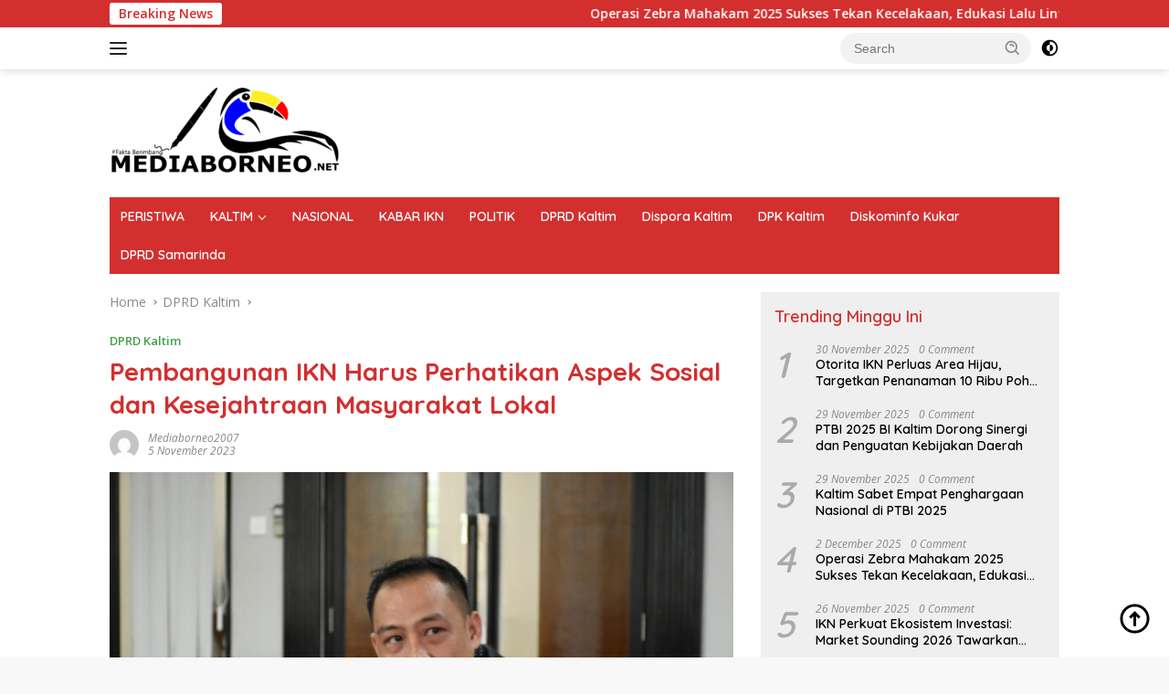

--- FILE ---
content_type: text/html; charset=UTF-8
request_url: https://mediaborneo.net/pembangunan-ikn-harus-perhatikan-aspek-sosial-dan-kesejahtraan-masyarakat-lokal/
body_size: 37113
content:
<!doctype html>
<html lang="en-US" prefix="og: https://ogp.me/ns#">
<head>
	<meta charset="UTF-8">
	<meta name="viewport" content="width=device-width, initial-scale=1">
	<link rel="profile" href="https://gmpg.org/xfn/11">

	<script>
(()=>{var e={};e.g=function(){if("object"==typeof globalThis)return globalThis;try{return this||new Function("return this")()}catch(e){if("object"==typeof window)return window}}(),function({ampUrl:n,isCustomizePreview:t,isAmpDevMode:r,noampQueryVarName:o,noampQueryVarValue:s,disabledStorageKey:i,mobileUserAgents:a,regexRegex:c}){if("undefined"==typeof sessionStorage)return;const d=new RegExp(c);if(!a.some((e=>{const n=e.match(d);return!(!n||!new RegExp(n[1],n[2]).test(navigator.userAgent))||navigator.userAgent.includes(e)})))return;e.g.addEventListener("DOMContentLoaded",(()=>{const e=document.getElementById("amp-mobile-version-switcher");if(!e)return;e.hidden=!1;const n=e.querySelector("a[href]");n&&n.addEventListener("click",(()=>{sessionStorage.removeItem(i)}))}));const g=r&&["paired-browsing-non-amp","paired-browsing-amp"].includes(window.name);if(sessionStorage.getItem(i)||t||g)return;const u=new URL(location.href),m=new URL(n);m.hash=u.hash,u.searchParams.has(o)&&s===u.searchParams.get(o)?sessionStorage.setItem(i,"1"):m.href!==u.href&&(window.stop(),location.replace(m.href))}({"ampUrl":"https:\/\/mediaborneo.net\/pembangunan-ikn-harus-perhatikan-aspek-sosial-dan-kesejahtraan-masyarakat-lokal\/?amp=1","noampQueryVarName":"noamp","noampQueryVarValue":"mobile","disabledStorageKey":"amp_mobile_redirect_disabled","mobileUserAgents":["Mobile","Android","Silk\/","Kindle","BlackBerry","Opera Mini","Opera Mobi"],"regexRegex":"^\\\/((?:.|\\n)+)\\\/([i]*)$","isCustomizePreview":false,"isAmpDevMode":false})})();
</script>
	<style>img:is([sizes="auto" i], [sizes^="auto," i]) { contain-intrinsic-size: 3000px 1500px }</style>
	
<!-- Search Engine Optimization by Rank Math PRO - https://rankmath.com/ -->
<title>Pembangunan IKN Harus Perhatikan Aspek Sosial dan Kesejahtraan Masyarakat Lokal</title>
<meta name="description" content="MEDIABORNEO.NET, SAMARINDA – Anggota DPRD Kaltim Sarkowi V Zahry mengatakan, pembangunan ibu kota nusantara (IKN) tidak hanya sebatas membangun infrastruktur,"/>
<meta name="robots" content="follow, index, max-snippet:-1, max-video-preview:-1, max-image-preview:large"/>
<link rel="canonical" href="https://mediaborneo.net/pembangunan-ikn-harus-perhatikan-aspek-sosial-dan-kesejahtraan-masyarakat-lokal/" />
<meta property="og:locale" content="en_US" />
<meta property="og:type" content="article" />
<meta property="og:title" content="Pembangunan IKN Harus Perhatikan Aspek Sosial dan Kesejahtraan Masyarakat Lokal" />
<meta property="og:description" content="MEDIABORNEO.NET, SAMARINDA – Anggota DPRD Kaltim Sarkowi V Zahry mengatakan, pembangunan ibu kota nusantara (IKN) tidak hanya sebatas membangun infrastruktur," />
<meta property="og:url" content="https://mediaborneo.net/pembangunan-ikn-harus-perhatikan-aspek-sosial-dan-kesejahtraan-masyarakat-lokal/" />
<meta property="og:site_name" content="Media Borneo" />
<meta property="article:publisher" content="https://www.facebook.com/mediaborneodotnet/" />
<meta property="article:section" content="DPRD Kaltim" />
<meta property="og:updated_time" content="2023-12-04T22:07:11+08:00" />
<meta property="og:image" content="https://mediaborneo.net/wp-content/uploads/2023/12/DSC_1817-cover1-1024x684.jpg" />
<meta property="og:image:secure_url" content="https://mediaborneo.net/wp-content/uploads/2023/12/DSC_1817-cover1-1024x684.jpg" />
<meta property="og:image:width" content="337" />
<meta property="og:image:height" content="225" />
<meta property="og:image:alt" content="Pembangunan IKN Harus Perhatikan Aspek Sosial dan Kesejahtraan Masyarakat Lokal" />
<meta property="og:image:type" content="image/jpeg" />
<meta property="article:published_time" content="2023-11-05T22:01:19+08:00" />
<meta property="article:modified_time" content="2023-12-04T22:07:11+08:00" />
<meta name="twitter:card" content="summary_large_image" />
<meta name="twitter:title" content="Pembangunan IKN Harus Perhatikan Aspek Sosial dan Kesejahtraan Masyarakat Lokal" />
<meta name="twitter:description" content="MEDIABORNEO.NET, SAMARINDA – Anggota DPRD Kaltim Sarkowi V Zahry mengatakan, pembangunan ibu kota nusantara (IKN) tidak hanya sebatas membangun infrastruktur," />
<meta name="twitter:image" content="https://mediaborneo.net/wp-content/uploads/2023/12/DSC_1817-cover1-1024x684.jpg" />
<meta name="twitter:label1" content="Written by" />
<meta name="twitter:data1" content="mediaborneo2007" />
<meta name="twitter:label2" content="Time to read" />
<meta name="twitter:data2" content="1 minute" />
<script type="application/ld+json" class="rank-math-schema-pro">{"@context":"https://schema.org","@graph":[{"@type":"Organization","@id":"https://mediaborneo.net/#organization","name":"Media Borneo","url":"https://mediaborneo.net","sameAs":["https://www.facebook.com/mediaborneodotnet/","https://www.instagram.com/mediaborneodotnet"],"logo":{"@type":"ImageObject","@id":"https://mediaborneo.net/#logo","url":"https://mediaborneo.net/wp-content/uploads/2021/12/media-borneo-Recovered-e1639495652863.png","contentUrl":"https://mediaborneo.net/wp-content/uploads/2021/12/media-borneo-Recovered-e1639495652863.png","caption":"Media Borneo","inLanguage":"en-US","width":"251","height":"100"}},{"@type":"WebSite","@id":"https://mediaborneo.net/#website","url":"https://mediaborneo.net","name":"Media Borneo","publisher":{"@id":"https://mediaborneo.net/#organization"},"inLanguage":"en-US"},{"@type":"ImageObject","@id":"https://mediaborneo.net/wp-content/uploads/2023/12/DSC_1817-cover1.jpg","url":"https://mediaborneo.net/wp-content/uploads/2023/12/DSC_1817-cover1.jpg","width":"2400","height":"1604","inLanguage":"en-US"},{"@type":"BreadcrumbList","@id":"https://mediaborneo.net/pembangunan-ikn-harus-perhatikan-aspek-sosial-dan-kesejahtraan-masyarakat-lokal/#breadcrumb","itemListElement":[{"@type":"ListItem","position":"1","item":{"@id":"https://mediaborneo.net","name":"Home"}},{"@type":"ListItem","position":"2","item":{"@id":"https://mediaborneo.net/pembangunan-ikn-harus-perhatikan-aspek-sosial-dan-kesejahtraan-masyarakat-lokal/","name":"Pembangunan IKN Harus Perhatikan Aspek Sosial dan Kesejahtraan Masyarakat Lokal"}}]},{"@type":"WebPage","@id":"https://mediaborneo.net/pembangunan-ikn-harus-perhatikan-aspek-sosial-dan-kesejahtraan-masyarakat-lokal/#webpage","url":"https://mediaborneo.net/pembangunan-ikn-harus-perhatikan-aspek-sosial-dan-kesejahtraan-masyarakat-lokal/","name":"Pembangunan IKN Harus Perhatikan Aspek Sosial dan Kesejahtraan Masyarakat Lokal","datePublished":"2023-11-05T22:01:19+08:00","dateModified":"2023-12-04T22:07:11+08:00","isPartOf":{"@id":"https://mediaborneo.net/#website"},"primaryImageOfPage":{"@id":"https://mediaborneo.net/wp-content/uploads/2023/12/DSC_1817-cover1.jpg"},"inLanguage":"en-US","breadcrumb":{"@id":"https://mediaborneo.net/pembangunan-ikn-harus-perhatikan-aspek-sosial-dan-kesejahtraan-masyarakat-lokal/#breadcrumb"}},{"@type":"Person","@id":"https://mediaborneo.net/author/mediaborneo2007/","name":"mediaborneo2007","description":"- MediaBorneo - Fakta Berimbang","url":"https://mediaborneo.net/author/mediaborneo2007/","image":{"@type":"ImageObject","@id":"https://secure.gravatar.com/avatar/403a35e1134263f008938b6ac390e3504e6131e1d75b2827f4208faa6d760c30?s=96&amp;d=mm&amp;r=g","url":"https://secure.gravatar.com/avatar/403a35e1134263f008938b6ac390e3504e6131e1d75b2827f4208faa6d760c30?s=96&amp;d=mm&amp;r=g","caption":"mediaborneo2007","inLanguage":"en-US"},"sameAs":["https://mediaborneo.net"],"worksFor":{"@id":"https://mediaborneo.net/#organization"}},{"@type":"NewsArticle","headline":"Pembangunan IKN Harus Perhatikan Aspek Sosial dan Kesejahtraan Masyarakat Lokal","datePublished":"2023-11-05T22:01:19+08:00","dateModified":"2023-12-04T22:07:11+08:00","author":{"@id":"https://mediaborneo.net/author/mediaborneo2007/","name":"mediaborneo2007"},"publisher":{"@id":"https://mediaborneo.net/#organization"},"description":"MEDIABORNEO.NET, SAMARINDA \u2013 Anggota DPRD Kaltim Sarkowi V Zahry mengatakan, pembangunan ibu kota nusantara (IKN) tidak hanya sebatas membangun infrastruktur,","copyrightYear":"2023","copyrightHolder":{"@id":"https://mediaborneo.net/#organization"},"name":"Pembangunan IKN Harus Perhatikan Aspek Sosial dan Kesejahtraan Masyarakat Lokal","@id":"https://mediaborneo.net/pembangunan-ikn-harus-perhatikan-aspek-sosial-dan-kesejahtraan-masyarakat-lokal/#richSnippet","isPartOf":{"@id":"https://mediaborneo.net/pembangunan-ikn-harus-perhatikan-aspek-sosial-dan-kesejahtraan-masyarakat-lokal/#webpage"},"image":{"@id":"https://mediaborneo.net/wp-content/uploads/2023/12/DSC_1817-cover1.jpg"},"inLanguage":"en-US","mainEntityOfPage":{"@id":"https://mediaborneo.net/pembangunan-ikn-harus-perhatikan-aspek-sosial-dan-kesejahtraan-masyarakat-lokal/#webpage"}}]}</script>
<!-- /Rank Math WordPress SEO plugin -->

<link rel='dns-prefetch' href='//www.googletagmanager.com' />
<link rel='dns-prefetch' href='//fonts.googleapis.com' />
<link rel="alternate" type="application/rss+xml" title="MediaBorneo - Fakta Berimbang &raquo; Feed" href="https://mediaborneo.net/feed/" />
<script>
window._wpemojiSettings = {"baseUrl":"https:\/\/s.w.org\/images\/core\/emoji\/16.0.1\/72x72\/","ext":".png","svgUrl":"https:\/\/s.w.org\/images\/core\/emoji\/16.0.1\/svg\/","svgExt":".svg","source":{"concatemoji":"https:\/\/mediaborneo.net\/wp-includes\/js\/wp-emoji-release.min.js?ver=6.8.3"}};
/*! This file is auto-generated */
!function(s,n){var o,i,e;function c(e){try{var t={supportTests:e,timestamp:(new Date).valueOf()};sessionStorage.setItem(o,JSON.stringify(t))}catch(e){}}function p(e,t,n){e.clearRect(0,0,e.canvas.width,e.canvas.height),e.fillText(t,0,0);var t=new Uint32Array(e.getImageData(0,0,e.canvas.width,e.canvas.height).data),a=(e.clearRect(0,0,e.canvas.width,e.canvas.height),e.fillText(n,0,0),new Uint32Array(e.getImageData(0,0,e.canvas.width,e.canvas.height).data));return t.every(function(e,t){return e===a[t]})}function u(e,t){e.clearRect(0,0,e.canvas.width,e.canvas.height),e.fillText(t,0,0);for(var n=e.getImageData(16,16,1,1),a=0;a<n.data.length;a++)if(0!==n.data[a])return!1;return!0}function f(e,t,n,a){switch(t){case"flag":return n(e,"\ud83c\udff3\ufe0f\u200d\u26a7\ufe0f","\ud83c\udff3\ufe0f\u200b\u26a7\ufe0f")?!1:!n(e,"\ud83c\udde8\ud83c\uddf6","\ud83c\udde8\u200b\ud83c\uddf6")&&!n(e,"\ud83c\udff4\udb40\udc67\udb40\udc62\udb40\udc65\udb40\udc6e\udb40\udc67\udb40\udc7f","\ud83c\udff4\u200b\udb40\udc67\u200b\udb40\udc62\u200b\udb40\udc65\u200b\udb40\udc6e\u200b\udb40\udc67\u200b\udb40\udc7f");case"emoji":return!a(e,"\ud83e\udedf")}return!1}function g(e,t,n,a){var r="undefined"!=typeof WorkerGlobalScope&&self instanceof WorkerGlobalScope?new OffscreenCanvas(300,150):s.createElement("canvas"),o=r.getContext("2d",{willReadFrequently:!0}),i=(o.textBaseline="top",o.font="600 32px Arial",{});return e.forEach(function(e){i[e]=t(o,e,n,a)}),i}function t(e){var t=s.createElement("script");t.src=e,t.defer=!0,s.head.appendChild(t)}"undefined"!=typeof Promise&&(o="wpEmojiSettingsSupports",i=["flag","emoji"],n.supports={everything:!0,everythingExceptFlag:!0},e=new Promise(function(e){s.addEventListener("DOMContentLoaded",e,{once:!0})}),new Promise(function(t){var n=function(){try{var e=JSON.parse(sessionStorage.getItem(o));if("object"==typeof e&&"number"==typeof e.timestamp&&(new Date).valueOf()<e.timestamp+604800&&"object"==typeof e.supportTests)return e.supportTests}catch(e){}return null}();if(!n){if("undefined"!=typeof Worker&&"undefined"!=typeof OffscreenCanvas&&"undefined"!=typeof URL&&URL.createObjectURL&&"undefined"!=typeof Blob)try{var e="postMessage("+g.toString()+"("+[JSON.stringify(i),f.toString(),p.toString(),u.toString()].join(",")+"));",a=new Blob([e],{type:"text/javascript"}),r=new Worker(URL.createObjectURL(a),{name:"wpTestEmojiSupports"});return void(r.onmessage=function(e){c(n=e.data),r.terminate(),t(n)})}catch(e){}c(n=g(i,f,p,u))}t(n)}).then(function(e){for(var t in e)n.supports[t]=e[t],n.supports.everything=n.supports.everything&&n.supports[t],"flag"!==t&&(n.supports.everythingExceptFlag=n.supports.everythingExceptFlag&&n.supports[t]);n.supports.everythingExceptFlag=n.supports.everythingExceptFlag&&!n.supports.flag,n.DOMReady=!1,n.readyCallback=function(){n.DOMReady=!0}}).then(function(){return e}).then(function(){var e;n.supports.everything||(n.readyCallback(),(e=n.source||{}).concatemoji?t(e.concatemoji):e.wpemoji&&e.twemoji&&(t(e.twemoji),t(e.wpemoji)))}))}((window,document),window._wpemojiSettings);
</script>

<link crossorigin="anonymous" rel='stylesheet' id='beeteam_opensans_google_fonts-css' href='//fonts.googleapis.com/css?family=Open+Sans%3A400%2C600&#038;subset=cyrillic%2Ccyrillic-ext%2Cgreek%2Cgreek-ext%2Clatin-ext%2Cvietnamese&#038;ver=2.0.0' media='all' />
<link rel='stylesheet' id='beeteam_front_fontawsome_css-css' href='https://mediaborneo.net/wp-content/plugins/youtube-gallery-vc/assets/front-end/fontawesome/css/font-awesome.min.css?ver=2.0.0' media='all' />
<link rel='stylesheet' id='beeteam_front_swiper_css-css' href='https://mediaborneo.net/wp-content/plugins/youtube-gallery-vc/assets/front-end/swiper/swiper.min.css?ver=2.0.0' media='all' />
<link rel='stylesheet' id='dashicons-css' href='https://mediaborneo.net/wp-includes/css/dashicons.min.css?ver=6.8.3' media='all' />
<link rel='stylesheet' id='menu-icons-extra-css' href='https://mediaborneo.net/wp-content/plugins/menu-icons/css/extra.min.css?ver=0.13.18' media='all' />
<link rel='stylesheet' id='pmb_common-css' href='https://mediaborneo.net/wp-content/plugins/print-my-blog/assets/styles/pmb-common.css?ver=1728479506' media='all' />
<style id='wp-emoji-styles-inline-css'>

	img.wp-smiley, img.emoji {
		display: inline !important;
		border: none !important;
		box-shadow: none !important;
		height: 1em !important;
		width: 1em !important;
		margin: 0 0.07em !important;
		vertical-align: -0.1em !important;
		background: none !important;
		padding: 0 !important;
	}
</style>
<style id='kia-post-subtitle-style-inline-css'>
.wp-block-kia-post-subtitle{box-sizing:border-box;word-break:break-word}.wp-block-kia-post-subtitle a{display:inline-block}.wp-block-kia-post-subtitle.no-subtitle{opacity:.333}

</style>
<link rel='stylesheet' id='pmb-select2-css' href='https://mediaborneo.net/wp-content/plugins/print-my-blog/assets/styles/libs/select2.css?ver=4.0.6' media='all' />
<link rel='stylesheet' id='jquery-ui-css' href='https://mediaborneo.net/wp-content/plugins/print-my-blog/assets/styles/libs/jquery-ui/jquery-ui.min.css?ver=1.11.4' media='all' />
<link rel='stylesheet' id='pmb-setup-page-css' href='https://mediaborneo.net/wp-content/plugins/print-my-blog/assets/styles/setup-page.css?ver=1728479506' media='all' />
<link crossorigin="anonymous" rel='stylesheet' id='wpberita-fonts-css' href='https://fonts.googleapis.com/css?family=Quicksand%3A600%2C600%2C700%7COpen+Sans%3A400%2Citalic%2C600&#038;subset=latin&#038;display=swap&#038;ver=2.1.6' media='all' />
<link rel='stylesheet' id='wpberita-style-css' href='https://mediaborneo.net/wp-content/themes/wpberita/style.css?ver=2.1.6' media='all' />
<style id='wpberita-style-inline-css'>
h1,h2,h3,h4,h5,h6,.sidr-class-site-title,.site-title,.gmr-mainmenu ul > li > a,.sidr ul li a,.heading-text,.gmr-mobilemenu ul li a,#navigationamp ul li a{font-family:Quicksand;}h1,h2,h3,h4,h5,h6,.sidr-class-site-title,.site-title,.gmr-mainmenu ul > li > a,.sidr ul li a,.heading-text,.gmr-mobilemenu ul li a,#navigationamp ul li a,.related-text-onlytitle{font-weight:600;}h1 strong,h2 strong,h3 strong,h4 strong,h5 strong,h6 strong{font-weight:700;}body{font-family:Open Sans;--font-reguler:400;--font-bold:600;--background-color:#f8f8f8;--main-color:#000000;--link-color-body:#000000;--hoverlink-color-body:#D32F2F;--border-color:#cccccc;--button-bgcolor:#43A047;--button-color:#ffffff;--header-bgcolor:#ffffff;--topnav-color:#222222;--bigheadline-color:#f1c40f;--mainmenu-color:#ffffff;--mainmenu-hovercolor:#f1c40f;--secondmenu-bgcolor:#E53935;--secondmenu-color:#ffffff;--secondmenu-hovercolor:#f1c40f;--content-bgcolor:#ffffff;--content-greycolor:#888888;--greybody-bgcolor:#efefef;--footer-bgcolor:#dd0000;--footer-color:#ffffff;--footer-linkcolor:#ffffff;--footer-hover-linkcolor:#ffffff;}.entry-content-single{font-size:16px;}body,body.dark-theme{--scheme-color:#D32F2F;--secondscheme-color:#43A047;--mainmenu-bgcolor:#D32F2F;}/* Generate Using Cache */
</style>
<link rel='stylesheet' id='heateor_sss_frontend_css-css' href='https://mediaborneo.net/wp-content/plugins/sassy-social-share/public/css/sassy-social-share-public.css?ver=3.3.77' media='all' />
<style id='heateor_sss_frontend_css-inline-css'>
.heateor_sss_button_instagram span.heateor_sss_svg,a.heateor_sss_instagram span.heateor_sss_svg{background:radial-gradient(circle at 30% 107%,#fdf497 0,#fdf497 5%,#fd5949 45%,#d6249f 60%,#285aeb 90%)}.heateor_sss_horizontal_sharing .heateor_sss_svg,.heateor_sss_standard_follow_icons_container .heateor_sss_svg{color:#fff;border-width:0px;border-style:solid;border-color:transparent}.heateor_sss_horizontal_sharing .heateorSssTCBackground{color:#666}.heateor_sss_horizontal_sharing span.heateor_sss_svg:hover,.heateor_sss_standard_follow_icons_container span.heateor_sss_svg:hover{border-color:transparent;}.heateor_sss_vertical_sharing span.heateor_sss_svg,.heateor_sss_floating_follow_icons_container span.heateor_sss_svg{color:#fff;border-width:0px;border-style:solid;border-color:transparent;}.heateor_sss_vertical_sharing .heateorSssTCBackground{color:#666;}.heateor_sss_vertical_sharing span.heateor_sss_svg:hover,.heateor_sss_floating_follow_icons_container span.heateor_sss_svg:hover{border-color:transparent;}@media screen and (min-width:783px){.heateor_sss_whatsapp_count, .heateorSssWhatsappBackground{display:none!important}}

div.heateor_sss_horizontal_sharing div{float:right;line-height:32px;margin-left: 6px;}div.heateor_sss_horizontal_sharing ul.heateor_sss_sharing_ul{float:right}div.heateorSssSharingArrow{display:none}
</style>
<link rel='stylesheet' id='yt_bete_front_css-css' href='https://mediaborneo.net/wp-content/plugins/youtube-gallery-vc/assets/front-end/youtube-gallery.css?ver=2.0.0' media='all' />
<script src="https://mediaborneo.net/wp-includes/js/jquery/jquery.min.js?ver=3.7.1" id="jquery-core-js"></script>
<script src="https://mediaborneo.net/wp-includes/js/jquery/jquery-migrate.min.js?ver=3.4.1" id="jquery-migrate-js"></script>

<!-- Google tag (gtag.js) snippet added by Site Kit -->
<!-- Google Analytics snippet added by Site Kit -->
<script src="https://www.googletagmanager.com/gtag/js?id=GT-PH33H73V" id="google_gtagjs-js" async></script>
<script id="google_gtagjs-js-after">
window.dataLayer = window.dataLayer || [];function gtag(){dataLayer.push(arguments);}
gtag("set","linker",{"domains":["mediaborneo.net"]});
gtag("js", new Date());
gtag("set", "developer_id.dZTNiMT", true);
gtag("config", "GT-PH33H73V");
</script>
<link rel="https://api.w.org/" href="https://mediaborneo.net/wp-json/" /><link rel="alternate" title="JSON" type="application/json" href="https://mediaborneo.net/wp-json/wp/v2/posts/29039" /><link rel="EditURI" type="application/rsd+xml" title="RSD" href="https://mediaborneo.net/xmlrpc.php?rsd" />
<link rel='shortlink' href='https://mediaborneo.net/?p=29039' />
<link rel="alternate" title="oEmbed (JSON)" type="application/json+oembed" href="https://mediaborneo.net/wp-json/oembed/1.0/embed?url=https%3A%2F%2Fmediaborneo.net%2Fpembangunan-ikn-harus-perhatikan-aspek-sosial-dan-kesejahtraan-masyarakat-lokal%2F" />
<link rel="alternate" title="oEmbed (XML)" type="text/xml+oembed" href="https://mediaborneo.net/wp-json/oembed/1.0/embed?url=https%3A%2F%2Fmediaborneo.net%2Fpembangunan-ikn-harus-perhatikan-aspek-sosial-dan-kesejahtraan-masyarakat-lokal%2F&#038;format=xml" />
<script>
function MyCopyText() {
var target_text = window.getSelection(),
add_text = '<br><br>Artikel ini telah tayang di mediaborneo.net, Klik untuk baca:  ' + document.location.href,
out_text = target_text + add_text,
fake = document.createElement('div');
fake.style.position = 'absolute';
fake.style.left = '-99999px';
document.body.appendChild(fake);
fake.innerHTML = out_text;
target_text.selectAllChildren(fake);
window.setTimeout(function() {
document.body.removeChild(fake);
}, 100);
}
document.addEventListener('copy', MyCopyText);
</script><meta name="generator" content="Site Kit by Google 1.158.0" /><link rel="alternate" type="text/html" media="only screen and (max-width: 640px)" href="https://mediaborneo.net/pembangunan-ikn-harus-perhatikan-aspek-sosial-dan-kesejahtraan-masyarakat-lokal/?amp=1"><meta name="description" content="Dapatkan berita terbaru, terkini dan terupdate hari ini hanya di mediaborneo.net. Info berita terbaru hari ini di Kaltim, Samarinda, Balikpapan, Berau, Bontang, Kutai Barat, Kutai Kartanegara, Kutai Timur, Mahakam Ulu, Paser Penajam Paser Utara."><link rel="amphtml" href="https://mediaborneo.net/pembangunan-ikn-harus-perhatikan-aspek-sosial-dan-kesejahtraan-masyarakat-lokal/?amp=1"><style>#amp-mobile-version-switcher{left:0;position:absolute;width:100%;z-index:100}#amp-mobile-version-switcher>a{background-color:#444;border:0;color:#eaeaea;display:block;font-family:-apple-system,BlinkMacSystemFont,Segoe UI,Roboto,Oxygen-Sans,Ubuntu,Cantarell,Helvetica Neue,sans-serif;font-size:16px;font-weight:600;padding:15px 0;text-align:center;-webkit-text-decoration:none;text-decoration:none}#amp-mobile-version-switcher>a:active,#amp-mobile-version-switcher>a:focus,#amp-mobile-version-switcher>a:hover{-webkit-text-decoration:underline;text-decoration:underline}</style><link rel="icon" href="https://mediaborneo.net/wp-content/uploads/2021/10/cropped-media-borneo2-1-1.png" sizes="32x32" />
<link rel="icon" href="https://mediaborneo.net/wp-content/uploads/2021/10/cropped-media-borneo2-1-1.png" sizes="192x192" />
<link rel="apple-touch-icon" href="https://mediaborneo.net/wp-content/uploads/2021/10/cropped-media-borneo2-1-1.png" />
<meta name="msapplication-TileImage" content="https://mediaborneo.net/wp-content/uploads/2021/10/cropped-media-borneo2-1-1.png" />
</head>

<body class="wp-singular post-template-default single single-post postid-29039 single-format-standard wp-custom-logo wp-embed-responsive wp-theme-wpberita idtheme kentooz">
	<a class="skip-link screen-reader-text" href="#primary">Skip to content</a>
	<div id="topnavwrap" class="gmr-topnavwrap clearfix">
		<div class="gmr-topnotification"><div class="container"><div class="list-flex"><div class="row-flex"><div class="text-marquee">Breaking News</div></div><div class="row-flex wrap-marquee"><div class="marquee">				<a href="https://mediaborneo.net/operasi-zebra-mahakam-2025-sukses-tekan-kecelakaan-edukasi-lalu-lintas-di-kaltim-meningkat/" class="gmr-recent-marquee" title="Operasi Zebra Mahakam 2025 Sukses Tekan Kecelakaan, Edukasi Lalu Lintas di Kaltim Meningkat">Operasi Zebra Mahakam 2025 Sukses Tekan Kecelakaan, Edukasi Lalu Lintas di Kaltim Meningkat</a>
								<a href="https://mediaborneo.net/lurah-sungai-pinang-dalam-intensifkan-monitoring-probebaya-pastikan-pembangunan-sarpras-rt-tepat-sasaran/" class="gmr-recent-marquee" title="Lurah Sungai Pinang Dalam Intensifkan Monitoring Probebaya, Pastikan Pembangunan Sarpras RT Tepat Sasaran">Lurah Sungai Pinang Dalam Intensifkan Monitoring Probebaya, Pastikan Pembangunan Sarpras RT Tepat Sasaran</a>
								<a href="https://mediaborneo.net/dkpp-samarinda-gelar-gpm-beruntun-harga-pangan-dijaga-jelang-akhir-tahun/" class="gmr-recent-marquee" title="DKPP Samarinda Gelar GPM Beruntun, Harga Pangan Dijaga Jelang Akhir Tahun">DKPP Samarinda Gelar GPM Beruntun, Harga Pangan Dijaga Jelang Akhir Tahun</a>
								<a href="https://mediaborneo.net/gpm-kembali-sasar-rawa-makmur-dinas-pangan-samarinda-perluas-akses-harga-murah/" class="gmr-recent-marquee" title="GPM Kembali Sasar Rawa Makmur, Dinas Pangan Samarinda Perluas Akses Harga Murah">GPM Kembali Sasar Rawa Makmur, Dinas Pangan Samarinda Perluas Akses Harga Murah</a>
								<a href="https://mediaborneo.net/inflasi-terkendali-bi-kaltim-pastikan-stabilitas-harga-tetap-terjaga/" class="gmr-recent-marquee" title="Inflasi Terkendali, BI Kaltim Pastikan Stabilitas Harga Tetap Terjaga">Inflasi Terkendali, BI Kaltim Pastikan Stabilitas Harga Tetap Terjaga</a>
				</div></div></div></div></div>
		<div class="container">
			<div class="list-flex">
				<div class="row-flex gmr-navleft">
					<a id="gmr-responsive-menu" title="Menus" href="#menus" rel="nofollow"><div class="ktz-i-wrap"><span class="ktz-i"></span><span class="ktz-i"></span><span class="ktz-i"></span></div></a><div class="gmr-logo-mobile"><a class="custom-logo-link" href="https://mediaborneo.net/" title="MediaBorneo &#8211; Fakta Berimbang" rel="home"><img class="custom-logo" src="https://mediaborneo.net/wp-content/uploads/2021/12/media-borneo-Recovered-e1639495652863.png" width="251" height="100" alt="MediaBorneo &#8211; Fakta Berimbang" loading="lazy" /></a></div>				</div>

				<div class="row-flex gmr-navright">
					
								<div class="gmr-table-search">
									<form method="get" class="gmr-searchform searchform" action="https://mediaborneo.net/">
										<input type="text" name="s" id="s" placeholder="Search" />
										<input type="hidden" name="post_type" value="post" />
										<button type="submit" role="button" class="gmr-search-submit gmr-search-icon">
										<svg xmlns="http://www.w3.org/2000/svg" aria-hidden="true" role="img" width="1em" height="1em" preserveAspectRatio="xMidYMid meet" viewBox="0 0 24 24"><path fill="currentColor" d="M10 18a7.952 7.952 0 0 0 4.897-1.688l4.396 4.396l1.414-1.414l-4.396-4.396A7.952 7.952 0 0 0 18 10c0-4.411-3.589-8-8-8s-8 3.589-8 8s3.589 8 8 8zm0-14c3.309 0 6 2.691 6 6s-2.691 6-6 6s-6-2.691-6-6s2.691-6 6-6z"/><path fill="currentColor" d="M11.412 8.586c.379.38.588.882.588 1.414h2a3.977 3.977 0 0 0-1.174-2.828c-1.514-1.512-4.139-1.512-5.652 0l1.412 1.416c.76-.758 2.07-.756 2.826-.002z"/></svg>
										</button>
									</form>
								</div>
							<a class="darkmode-button topnav-button" title="Dark Mode" href="#" rel="nofollow"><svg xmlns="http://www.w3.org/2000/svg" aria-hidden="true" role="img" width="1em" height="1em" preserveAspectRatio="xMidYMid meet" viewBox="0 0 24 24"><g fill="currentColor"><path d="M12 16a4 4 0 0 0 0-8v8Z"/><path fill-rule="evenodd" d="M12 2C6.477 2 2 6.477 2 12s4.477 10 10 10s10-4.477 10-10S17.523 2 12 2Zm0 2v4a4 4 0 1 0 0 8v4a8 8 0 1 0 0-16Z" clip-rule="evenodd"/></g></svg></a><div class="gmr-search-btn">
					<a id="search-menu-button" class="topnav-button gmr-search-icon" title="Search" href="#" rel="nofollow"><svg xmlns="http://www.w3.org/2000/svg" aria-hidden="true" role="img" width="1em" height="1em" preserveAspectRatio="xMidYMid meet" viewBox="0 0 24 24"><path fill="none" stroke="currentColor" stroke-linecap="round" stroke-width="2" d="m21 21l-4.486-4.494M19 10.5a8.5 8.5 0 1 1-17 0a8.5 8.5 0 0 1 17 0Z"/></svg></a>
					<div id="search-dropdown-container" class="search-dropdown search">
					<form method="get" class="gmr-searchform searchform" action="https://mediaborneo.net/">
						<input type="text" name="s" id="s" placeholder="Search" />
						<button type="submit" class="gmr-search-submit gmr-search-icon"><svg xmlns="http://www.w3.org/2000/svg" aria-hidden="true" role="img" width="1em" height="1em" preserveAspectRatio="xMidYMid meet" viewBox="0 0 24 24"><path fill="currentColor" d="M10 18a7.952 7.952 0 0 0 4.897-1.688l4.396 4.396l1.414-1.414l-4.396-4.396A7.952 7.952 0 0 0 18 10c0-4.411-3.589-8-8-8s-8 3.589-8 8s3.589 8 8 8zm0-14c3.309 0 6 2.691 6 6s-2.691 6-6 6s-6-2.691-6-6s2.691-6 6-6z"/><path fill="currentColor" d="M11.412 8.586c.379.38.588.882.588 1.414h2a3.977 3.977 0 0 0-1.174-2.828c-1.514-1.512-4.139-1.512-5.652 0l1.412 1.416c.76-.758 2.07-.756 2.826-.002z"/></svg></button>
					</form>
					</div>
				</div>				</div>
			</div>
		</div>
				</div>

	<div id="page" class="site">

									<header id="masthead" class="site-header">
								<div class="container">
					<div class="site-branding">
						<div class="gmr-logo"><div class="gmr-logo-wrap"><a class="custom-logo-link logolink" href="https://mediaborneo.net" title="MediaBorneo &#8211; Fakta Berimbang" rel="home"><img class="custom-logo" src="https://mediaborneo.net/wp-content/uploads/2021/12/media-borneo-Recovered-e1639495652863.png" width="251" height="100" alt="MediaBorneo &#8211; Fakta Berimbang" loading="lazy" /></a><div class="close-topnavmenu-wrap"><a id="close-topnavmenu-button" rel="nofollow" href="#"><svg xmlns="http://www.w3.org/2000/svg" aria-hidden="true" role="img" width="1em" height="1em" preserveAspectRatio="xMidYMid meet" viewBox="0 0 32 32"><path fill="currentColor" d="M24 9.4L22.6 8L16 14.6L9.4 8L8 9.4l6.6 6.6L8 22.6L9.4 24l6.6-6.6l6.6 6.6l1.4-1.4l-6.6-6.6L24 9.4z"/></svg></a></div></div></div>					</div><!-- .site-branding -->
				</div>
			</header><!-- #masthead -->
							<div id="main-nav-wrap" class="gmr-mainmenu-wrap">
				<div class="container">
					<nav id="main-nav" class="main-navigation gmr-mainmenu">
						<ul id="primary-menu" class="menu"><li id="menu-item-18009" class="menu-item menu-item-type-taxonomy menu-item-object-category menu-item-18009"><a href="https://mediaborneo.net/category/infografis/">PERISTIWA</a></li>
<li id="menu-item-31223" class="menu-item menu-item-type-taxonomy menu-item-object-category menu-item-has-children menu-item-31223"><a href="https://mediaborneo.net/category/kaltim/">KALTIM</a>
<ul class="sub-menu">
	<li id="menu-item-31233" class="menu-item menu-item-type-taxonomy menu-item-object-category menu-item-31233"><a href="https://mediaborneo.net/category/kaltim/samarinda/">Samarinda</a></li>
	<li id="menu-item-31224" class="menu-item menu-item-type-taxonomy menu-item-object-category menu-item-31224"><a href="https://mediaborneo.net/category/kaltim/balikpapan/">Balikpapan</a></li>
	<li id="menu-item-31225" class="menu-item menu-item-type-taxonomy menu-item-object-category menu-item-31225"><a href="https://mediaborneo.net/category/kaltim/berau/">Berau</a></li>
	<li id="menu-item-31226" class="menu-item menu-item-type-taxonomy menu-item-object-category menu-item-31226"><a href="https://mediaborneo.net/category/kaltim/bontang/">Bontang</a></li>
	<li id="menu-item-31227" class="menu-item menu-item-type-taxonomy menu-item-object-category menu-item-31227"><a href="https://mediaborneo.net/category/kaltim/kutai-barat/">Kutai Barat</a></li>
	<li id="menu-item-31228" class="menu-item menu-item-type-taxonomy menu-item-object-category menu-item-31228"><a href="https://mediaborneo.net/category/kaltim/kutai-kartanegara/">Kutai Kartanegara</a></li>
	<li id="menu-item-31229" class="menu-item menu-item-type-taxonomy menu-item-object-category menu-item-31229"><a href="https://mediaborneo.net/category/kaltim/kutai-timur/">Kutai Timur</a></li>
	<li id="menu-item-31230" class="menu-item menu-item-type-taxonomy menu-item-object-category menu-item-31230"><a href="https://mediaborneo.net/category/kaltim/mahulu/">Mahkam Ulu</a></li>
	<li id="menu-item-31231" class="menu-item menu-item-type-taxonomy menu-item-object-category menu-item-31231"><a href="https://mediaborneo.net/category/kaltim/paser/">Paser</a></li>
	<li id="menu-item-31232" class="menu-item menu-item-type-taxonomy menu-item-object-category menu-item-31232"><a href="https://mediaborneo.net/category/kaltim/ppu/">Penajam Paser Utara</a></li>
</ul>
</li>
<li id="menu-item-31234" class="menu-item menu-item-type-taxonomy menu-item-object-category menu-item-31234"><a href="https://mediaborneo.net/category/nasional/">NASIONAL</a></li>
<li id="menu-item-39358" class="menu-item menu-item-type-taxonomy menu-item-object-category menu-item-39358"><a href="https://mediaborneo.net/category/kabar-ikn/">KABAR IKN</a></li>
<li id="menu-item-16118" class="menu-item menu-item-type-taxonomy menu-item-object-category menu-item-16118"><a href="https://mediaborneo.net/category/politik/">POLITIK</a></li>
<li id="menu-item-31220" class="menu-item menu-item-type-taxonomy menu-item-object-category current-post-ancestor current-menu-parent current-post-parent menu-item-31220"><a href="https://mediaborneo.net/category/dprd-kaltim/">DPRD Kaltim</a></li>
<li id="menu-item-31217" class="menu-item menu-item-type-taxonomy menu-item-object-category menu-item-31217"><a href="https://mediaborneo.net/category/dispora-kaltim/">Dispora Kaltim</a></li>
<li id="menu-item-31218" class="menu-item menu-item-type-taxonomy menu-item-object-category menu-item-31218"><a href="https://mediaborneo.net/category/dpk-kaltim/">DPK Kaltim</a></li>
<li id="menu-item-31216" class="menu-item menu-item-type-taxonomy menu-item-object-category menu-item-31216"><a href="https://mediaborneo.net/category/diskominfo-kukar/">Diskominfo Kukar</a></li>
<li id="menu-item-31222" class="menu-item menu-item-type-taxonomy menu-item-object-category menu-item-31222"><a href="https://mediaborneo.net/category/dprd-samarinda/">DPRD Samarinda</a></li>
</ul>					</nav><!-- #main-nav -->
				</div>
			</div>
			
		
		<div id="content" class="gmr-content">

			<div class="container">
				<div class="row">
<main id="primary" class="site-main col-md-8">
	
<article id="post-29039" class="content-single post-29039 post type-post status-publish format-standard has-post-thumbnail hentry category-dprd-kaltim">
				<div class="breadcrumbs" itemscope itemtype="https://schema.org/BreadcrumbList">
																						<span class="first-cl" itemprop="itemListElement" itemscope itemtype="https://schema.org/ListItem">
								<a itemscope itemtype="https://schema.org/WebPage" itemprop="item" itemid="https://mediaborneo.net/" href="https://mediaborneo.net/"><span itemprop="name">Home</span></a>
								<span itemprop="position" content="1"></span>
							</span>
												<span class="separator"></span>
																											<span class="0-cl" itemprop="itemListElement" itemscope itemtype="http://schema.org/ListItem">
								<a itemscope itemtype="https://schema.org/WebPage" itemprop="item" itemid="https://mediaborneo.net/category/dprd-kaltim/" href="https://mediaborneo.net/category/dprd-kaltim/"><span itemprop="name">DPRD Kaltim</span></a>
								<span itemprop="position" content="2"></span>
							</span>
												<span class="separator"></span>
																				<span class="last-cl" itemscope itemtype="https://schema.org/ListItem">
						<span itemprop="name">Pembangunan IKN Harus Perhatikan Aspek Sosial dan Kesejahtraan Masyarakat Lokal</span>
						<span itemprop="position" content="3"></span>
						</span>
												</div>
				<header class="entry-header entry-header-single">
		<div class="gmr-meta-topic"><strong><span class="cat-links-content"><a href="https://mediaborneo.net/category/dprd-kaltim/" rel="category tag">DPRD Kaltim</a></span></strong>&nbsp;&nbsp;</div><h1 class="entry-title"><strong>Pembangunan IKN Harus Perhatikan Aspek Sosial dan Kesejahtraan Masyarakat Lokal</strong></h1><div class="list-table clearfix"><div class="table-row"><div class="table-cell gmr-gravatar-metasingle"><a class="url" href="https://mediaborneo.net/author/mediaborneo2007/" title="Permalink to: mediaborneo2007"><img alt='' src='https://secure.gravatar.com/avatar/403a35e1134263f008938b6ac390e3504e6131e1d75b2827f4208faa6d760c30?s=32&#038;d=mm&#038;r=g' srcset='https://secure.gravatar.com/avatar/403a35e1134263f008938b6ac390e3504e6131e1d75b2827f4208faa6d760c30?s=64&#038;d=mm&#038;r=g 2x' class='avatar avatar-32 photo img-cicle' height='32' width='32' decoding='async'/></a></div><div class="table-cell gmr-content-metasingle"><div class="meta-content gmr-content-metasingle"><span class="author vcard"><a class="url fn n" href="https://mediaborneo.net/author/mediaborneo2007/" title="mediaborneo2007">mediaborneo2007</a></span></div><div class="meta-content gmr-content-metasingle"><span class="posted-on"><time class="entry-date published" datetime="2023-11-05T22:01:19+08:00">5 November 2023</time><time class="updated" datetime="2023-12-04T22:07:11+08:00">4 December 2023</time></span></div></div></div></div>	</header><!-- .entry-header -->
				<figure class="post-thumbnail gmr-thumbnail-single">
				<img width="748" height="500" src="https://mediaborneo.net/wp-content/uploads/2023/12/DSC_1817-cover1-748x500.jpg" class="attachment-post-thumbnail size-post-thumbnail wp-post-image" alt="" decoding="async" fetchpriority="high" srcset="https://mediaborneo.net/wp-content/uploads/2023/12/DSC_1817-cover1-748x500.jpg 748w, https://mediaborneo.net/wp-content/uploads/2023/12/DSC_1817-cover1-300x201.jpg 300w, https://mediaborneo.net/wp-content/uploads/2023/12/DSC_1817-cover1-1024x684.jpg 1024w, https://mediaborneo.net/wp-content/uploads/2023/12/DSC_1817-cover1-150x100.jpg 150w, https://mediaborneo.net/wp-content/uploads/2023/12/DSC_1817-cover1-768x513.jpg 768w, https://mediaborneo.net/wp-content/uploads/2023/12/DSC_1817-cover1-1536x1027.jpg 1536w, https://mediaborneo.net/wp-content/uploads/2023/12/DSC_1817-cover1-2048x1369.jpg 2048w, https://mediaborneo.net/wp-content/uploads/2023/12/DSC_1817-cover1-120x80.jpg 120w, https://mediaborneo.net/wp-content/uploads/2023/12/DSC_1817-cover1-360x241.jpg 360w, https://mediaborneo.net/wp-content/uploads/2023/12/DSC_1817-cover1-431x288.jpg 431w, https://mediaborneo.net/wp-content/uploads/2023/12/DSC_1817-cover1-838x560.jpg 838w, https://mediaborneo.net/wp-content/uploads/2023/12/DSC_1817-cover1-1160x775.jpg 1160w" sizes="(max-width: 748px) 100vw, 748px" />							</figure>
			
	<div class="single-wrap">
				<div class="entry-content entry-content-single clearfix">
			<p><a href="https://mediaborneo.net/"><strong>MEDIABORNEO.NET,</strong></a> <strong>SAMARINDA</strong> – Anggota DPRD Kaltim Sarkowi V Zahry mengatakan, pembangunan ibu kota nusantara (IKN) tidak hanya sebatas membangun infrastruktur, namun harus memperhatikan aspek sosial dan kesejahteraan masyarakat di daerah penyangga.</p>
<p>Kata dia, pembangunan IKN juga harus mengacu pada konsep forest city yang telah digagas sejak awal. Konsep ini bertujuan untuk menciptakan kota yang ramah lingkungan dan dapat dinikmati oleh seluruh masyarakat nusantara dalam jangka panjang.</p>
<p>“Kita tidak boleh melihat IKN sebagai proyek infrastruktur semata, tetapi sebagai proyek yang memberikan manfaat bagi generasi mendatang. IKN harus menjadi contoh pembangunan yang menggabungkan infrastruktur modern, pelestarian alam, dan kesejahteraan masyarakat yang berkelanjutan,” katanya.</p>
<p>Sarkowi mengingatkan, bahwa pembangunan IKN harus memberikan dampak positif bagi wilayah sekitarnya, termasuk 10 kabupaten/kota di Kaltim. Oleh karena itu, dia berharap Badan Otorita IKN dapat melaksanakan pembangunan dengan baik dan bertanggung jawab.</p>
<p>Dirinya mengajak masyarakat Kaltim, khususnya generasi muda, untuk mempersiapkan diri dalam menghadapi persaingan kerja yang akan semakin ketat dengan adanya pemindahan IKN. Dia mengatakan bahwa, IKN akan membuka banyak peluang kerja dan usaha yang harus dimanfaatkan oleh warga lokal.</p>
<p>“Warga lokal harus bisa bersaing dengan pendatang baru yang pasti akan banyak datang ke IKN. Kita harus mempersiapkan diri dengan baik dan maksimal agar bisa menguasai peluang-peluang tersebut,” tandasnya. (Hk/M. Jay/Adv/DPRD Kaltim)</p>
<div class="gmr-related-post-onlytitle">
<div class="related-text-onlytitle">Related News</div>
<div class="clearfix">
<div class="list-gallery-title"><a href="https://mediaborneo.net/perda-kepemudaan-disosialisasikan-h-baba-dorong-pemuda-sepinggan-lebih-progresif/" class="recent-title heading-text" title="Perda Kepemudaan Disosialisasikan, H Baba Dorong Pemuda Sepinggan Lebih Progresif" rel="bookmark">Perda Kepemudaan Disosialisasikan, H Baba Dorong Pemuda Sepinggan Lebih Progresif</a></div>
<div class="list-gallery-title"><a href="https://mediaborneo.net/h-baba-dorong-semangat-pemuda-lewat-sosialisasi-perda-kepemudaan-di-balikpapan-timur/" class="recent-title heading-text" title="H. Baba Dorong Semangat Pemuda Lewat Sosialisasi Perda Kepemudaan di Balikpapan Timur" rel="bookmark">H. Baba Dorong Semangat Pemuda Lewat Sosialisasi Perda Kepemudaan di Balikpapan Timur</a></div>
<div class="list-gallery-title"><a href="https://mediaborneo.net/h-baba-perda-kepemudaan-harus-jadi-jalan-bagi-pemuda-balikpapan-untuk-berkarya/" class="recent-title heading-text" title="H. Baba: Perda Kepemudaan Harus Jadi Jalan bagi Pemuda Balikpapan untuk Berkarya" rel="bookmark">H. Baba: Perda Kepemudaan Harus Jadi Jalan bagi Pemuda Balikpapan untuk Berkarya</a></div>
<div class="list-gallery-title"><a href="https://mediaborneo.net/ranperda-pendidikan-kaltim-diharapkan-jadi-terobosan-pemerataan-akses-dan-kualitas-guru/" class="recent-title heading-text" title="Ranperda Pendidikan Kaltim Diharapkan Jadi Terobosan Pemerataan Akses dan Kualitas Guru" rel="bookmark">Ranperda Pendidikan Kaltim Diharapkan Jadi Terobosan Pemerataan Akses dan Kualitas Guru</a></div>
<div class="list-gallery-title"><a href="https://mediaborneo.net/hut-ri-ke-80-agusriansyah-ridwan-ingatkan-pentingnya-jaga-persatuan-dan-kedaulatan-bangsa/" class="recent-title heading-text" title="HUT RI ke-80: Agusriansyah Ridwan Ingatkan Pentingnya Jaga Persatuan dan Kedaulatan Bangsa" rel="bookmark">HUT RI ke-80: Agusriansyah Ridwan Ingatkan Pentingnya Jaga Persatuan dan Kedaulatan Bangsa</a></div>
<div class="list-gallery-title"><a href="https://mediaborneo.net/subandi-dprd-kaltim-hut-ri-ke-80-momentum-generasi-muda-lawan-kemiskinan-dan-ketidakadilan/" class="recent-title heading-text" title="Subandi DPRD Kaltim: HUT RI ke-80 Momentum Generasi Muda Lawan Kemiskinan dan Ketidakadilan" rel="bookmark">Subandi DPRD Kaltim: HUT RI ke-80 Momentum Generasi Muda Lawan Kemiskinan dan Ketidakadilan</a></div>
</div>
</div>
<div class="pmb-print-this-page wp-block-button"> <a href="https://mediaborneo.net?print-my-blog=1&#038;post-type=post&#038;statuses%5B%5D=publish&#038;rendering_wait=0&#038;columns=1&#038;font_size=normal&#038;image_size=small&#038;links=remove&#038;show_title=1&#038;show_date=1&#038;show_categories=1&#038;show_featured_image=1&#038;show_content=1&#038;pmb_f=print&#038;pmb-post=29039" class="button button-secondary wp-block-button__link" rel="nofollow">Print 🖨</a></div><div class='heateorSssClear'></div><div  class='heateor_sss_sharing_container heateor_sss_horizontal_sharing' data-heateor-sss-href='https://mediaborneo.net/pembangunan-ikn-harus-perhatikan-aspek-sosial-dan-kesejahtraan-masyarakat-lokal/'><div class='heateor_sss_sharing_title' style="font-weight:bold" >Share</div><div class="heateor_sss_sharing_ul"><a aria-label="Facebook" class="heateor_sss_facebook" href="https://www.facebook.com/sharer/sharer.php?u=https%3A%2F%2Fmediaborneo.net%2Fpembangunan-ikn-harus-perhatikan-aspek-sosial-dan-kesejahtraan-masyarakat-lokal%2F" title="Facebook" rel="nofollow noopener" target="_blank" style="font-size:32px!important;box-shadow:none;display:inline-block;vertical-align:middle"><span class="heateor_sss_svg" style="background-color:#0765FE;width:70px;height:35px;display:inline-block;opacity:1;float:left;font-size:32px;box-shadow:none;display:inline-block;font-size:16px;padding:0 4px;vertical-align:middle;background-repeat:repeat;overflow:hidden;padding:0;cursor:pointer;box-sizing:content-box"><svg style="display:block;" focusable="false" aria-hidden="true" xmlns="http://www.w3.org/2000/svg" width="100%" height="100%" viewBox="0 0 32 32"><path fill="#fff" d="M28 16c0-6.627-5.373-12-12-12S4 9.373 4 16c0 5.628 3.875 10.35 9.101 11.647v-7.98h-2.474V16H13.1v-1.58c0-4.085 1.849-5.978 5.859-5.978.76 0 2.072.15 2.608.298v3.325c-.283-.03-.775-.045-1.386-.045-1.967 0-2.728.745-2.728 2.683V16h3.92l-.673 3.667h-3.247v8.245C23.395 27.195 28 22.135 28 16Z"></path></svg></span></a><a aria-label="Twitter" class="heateor_sss_button_twitter" href="https://twitter.com/intent/tweet?text=Pembangunan%20IKN%20Harus%20Perhatikan%20Aspek%20Sosial%20dan%20Kesejahtraan%20Masyarakat%20Lokal&url=https%3A%2F%2Fmediaborneo.net%2Fpembangunan-ikn-harus-perhatikan-aspek-sosial-dan-kesejahtraan-masyarakat-lokal%2F" title="Twitter" rel="nofollow noopener" target="_blank" style="font-size:32px!important;box-shadow:none;display:inline-block;vertical-align:middle"><span class="heateor_sss_svg heateor_sss_s__default heateor_sss_s_twitter" style="background-color:#55acee;width:70px;height:35px;display:inline-block;opacity:1;float:left;font-size:32px;box-shadow:none;display:inline-block;font-size:16px;padding:0 4px;vertical-align:middle;background-repeat:repeat;overflow:hidden;padding:0;cursor:pointer;box-sizing:content-box"><svg style="display:block;" focusable="false" aria-hidden="true" xmlns="http://www.w3.org/2000/svg" width="100%" height="100%" viewBox="-4 -4 39 39"><path d="M28 8.557a9.913 9.913 0 0 1-2.828.775 4.93 4.93 0 0 0 2.166-2.725 9.738 9.738 0 0 1-3.13 1.194 4.92 4.92 0 0 0-3.593-1.55 4.924 4.924 0 0 0-4.794 6.049c-4.09-.21-7.72-2.17-10.15-5.15a4.942 4.942 0 0 0-.665 2.477c0 1.71.87 3.214 2.19 4.1a4.968 4.968 0 0 1-2.23-.616v.06c0 2.39 1.7 4.38 3.952 4.83-.414.115-.85.174-1.297.174-.318 0-.626-.03-.928-.086a4.935 4.935 0 0 0 4.6 3.42 9.893 9.893 0 0 1-6.114 2.107c-.398 0-.79-.023-1.175-.068a13.953 13.953 0 0 0 7.55 2.213c9.056 0 14.01-7.507 14.01-14.013 0-.213-.005-.426-.015-.637.96-.695 1.795-1.56 2.455-2.55z" fill="#fff"></path></svg></span></a><a aria-label="Whatsapp" class="heateor_sss_whatsapp" href="https://api.whatsapp.com/send?text=Pembangunan%20IKN%20Harus%20Perhatikan%20Aspek%20Sosial%20dan%20Kesejahtraan%20Masyarakat%20Lokal%20https%3A%2F%2Fmediaborneo.net%2Fpembangunan-ikn-harus-perhatikan-aspek-sosial-dan-kesejahtraan-masyarakat-lokal%2F" title="Whatsapp" rel="nofollow noopener" target="_blank" style="font-size:32px!important;box-shadow:none;display:inline-block;vertical-align:middle"><span class="heateor_sss_svg" style="background-color:#55eb4c;width:70px;height:35px;display:inline-block;opacity:1;float:left;font-size:32px;box-shadow:none;display:inline-block;font-size:16px;padding:0 4px;vertical-align:middle;background-repeat:repeat;overflow:hidden;padding:0;cursor:pointer;box-sizing:content-box"><svg style="display:block;" focusable="false" aria-hidden="true" xmlns="http://www.w3.org/2000/svg" width="100%" height="100%" viewBox="-6 -5 40 40"><path class="heateor_sss_svg_stroke heateor_sss_no_fill" stroke="#fff" stroke-width="2" fill="none" d="M 11.579798566743314 24.396926207859085 A 10 10 0 1 0 6.808479557110079 20.73576436351046"></path><path d="M 7 19 l -1 6 l 6 -1" class="heateor_sss_no_fill heateor_sss_svg_stroke" stroke="#fff" stroke-width="2" fill="none"></path><path d="M 10 10 q -1 8 8 11 c 5 -1 0 -6 -1 -3 q -4 -3 -5 -5 c 4 -2 -1 -5 -1 -4" fill="#fff"></path></svg></span></a><a aria-label="Telegram" class="heateor_sss_button_telegram" href="https://telegram.me/share/url?url=https%3A%2F%2Fmediaborneo.net%2Fpembangunan-ikn-harus-perhatikan-aspek-sosial-dan-kesejahtraan-masyarakat-lokal%2F&text=Pembangunan%20IKN%20Harus%20Perhatikan%20Aspek%20Sosial%20dan%20Kesejahtraan%20Masyarakat%20Lokal" title="Telegram" rel="nofollow noopener" target="_blank" style="font-size:32px!important;box-shadow:none;display:inline-block;vertical-align:middle"><span class="heateor_sss_svg heateor_sss_s__default heateor_sss_s_telegram" style="background-color:#3da5f1;width:70px;height:35px;display:inline-block;opacity:1;float:left;font-size:32px;box-shadow:none;display:inline-block;font-size:16px;padding:0 4px;vertical-align:middle;background-repeat:repeat;overflow:hidden;padding:0;cursor:pointer;box-sizing:content-box"><svg style="display:block;" focusable="false" aria-hidden="true" xmlns="http://www.w3.org/2000/svg" width="100%" height="100%" viewBox="0 0 32 32"><path fill="#fff" d="M25.515 6.896L6.027 14.41c-1.33.534-1.322 1.276-.243 1.606l5 1.56 1.72 5.66c.226.625.115.873.77.873.506 0 .73-.235 1.012-.51l2.43-2.363 5.056 3.734c.93.514 1.602.25 1.834-.863l3.32-15.638c.338-1.363-.52-1.98-1.41-1.577z"></path></svg></span></a></div><div class="heateorSssClear"></div></div><div class='heateorSssClear'></div>
			<footer class="entry-footer entry-footer-single">
								<div class="gmr-cf-metacontent heading-text meta-content"></div>			</footer><!-- .entry-footer -->
			
	<nav class="navigation post-navigation" aria-label="Posts">
		<h2 class="screen-reader-text">Post navigation</h2>
		<div class="nav-links"><div class="nav-previous"><a href="https://mediaborneo.net/anggota-dprd-kaltim-ini-minta-wartawan-ikut-awasi-penggunaan-apbd/" rel="prev"><span>Previous post</span> Anggota DPRD Kaltim Ini Minta Wartawan Ikut Awasi Penggunaan APBD</a></div><div class="nav-next"><a href="https://mediaborneo.net/dprd-kaltim-akan-panggil-pemprov-bahas-rendahnya-resapan-anggaran/" rel="next"><span>Next post</span> DPRD Kaltim Akan Panggil Pemprov Bahas Rendahnya Resapan Anggaran</a></div></div>
	</nav>		</div><!-- .entry-content -->
	</div>
	<div class="list-table clearfix"><div class="table-row"><div class="table-cell gmr-content-share"><ul class="gmr-socialicon-share pull-right"><li class="facebook"><a href="https://www.facebook.com/sharer/sharer.php?u=https%3A%2F%2Fmediaborneo.net%2Fpembangunan-ikn-harus-perhatikan-aspek-sosial-dan-kesejahtraan-masyarakat-lokal%2F" target="_blank" rel="nofollow" title="Facebook Share"><svg xmlns="http://www.w3.org/2000/svg" aria-hidden="true" role="img" width="1em" height="1em" preserveAspectRatio="xMidYMid meet" viewBox="0 0 32 32"><path fill="#4267b2" d="M19.254 2C15.312 2 13 4.082 13 8.826V13H8v5h5v12h5V18h4l1-5h-5V9.672C18 7.885 18.583 7 20.26 7H23V2.205C22.526 2.141 21.145 2 19.254 2z"/></svg></a></li><li class="twitter"><a href="https://twitter.com/intent/tweet?url=https%3A%2F%2Fmediaborneo.net%2Fpembangunan-ikn-harus-perhatikan-aspek-sosial-dan-kesejahtraan-masyarakat-lokal%2F&amp;text=Pembangunan%20IKN%20Harus%20Perhatikan%20Aspek%20Sosial%20dan%20Kesejahtraan%20Masyarakat%20Lokal" target="_blank" rel="nofollow" title="Tweet This"><svg xmlns="http://www.w3.org/2000/svg" width="24" height="24" viewBox="0 0 24 24"><path fill="currentColor" d="M18.205 2.25h3.308l-7.227 8.26l8.502 11.24H16.13l-5.214-6.817L4.95 21.75H1.64l7.73-8.835L1.215 2.25H8.04l4.713 6.231l5.45-6.231Zm-1.161 17.52h1.833L7.045 4.126H5.078L17.044 19.77Z"/></svg></a></li><li class="pin"><a href="https://pinterest.com/pin/create/button/?url=https%3A%2F%2Fmediaborneo.net%2Fpembangunan-ikn-harus-perhatikan-aspek-sosial-dan-kesejahtraan-masyarakat-lokal%2F&amp;desciption=Pembangunan%20IKN%20Harus%20Perhatikan%20Aspek%20Sosial%20dan%20Kesejahtraan%20Masyarakat%20Lokal&amp;media=https%3A%2F%2Fmediaborneo.net%2Fwp-content%2Fuploads%2F2023%2F12%2FDSC_1817-cover1.jpg" target="_blank" rel="nofollow" title="Tweet This"><svg xmlns="http://www.w3.org/2000/svg" aria-hidden="true" role="img" width="1em" height="1em" preserveAspectRatio="xMidYMid meet" viewBox="0 0 32 32"><path fill="#e60023" d="M16.75.406C10.337.406 4 4.681 4 11.6c0 4.4 2.475 6.9 3.975 6.9c.619 0 .975-1.725.975-2.212c0-.581-1.481-1.819-1.481-4.238c0-5.025 3.825-8.588 8.775-8.588c4.256 0 7.406 2.419 7.406 6.863c0 3.319-1.331 9.544-5.644 9.544c-1.556 0-2.888-1.125-2.888-2.737c0-2.363 1.65-4.65 1.65-7.088c0-4.137-5.869-3.387-5.869 1.613c0 1.05.131 2.212.6 3.169c-.863 3.713-2.625 9.244-2.625 13.069c0 1.181.169 2.344.281 3.525c.212.238.106.213.431.094c3.15-4.313 3.038-5.156 4.463-10.8c.769 1.463 2.756 2.25 4.331 2.25c6.637 0 9.619-6.469 9.619-12.3c0-6.206-5.363-10.256-11.25-10.256z"/></svg></a></li><li class="telegram"><a href="https://t.me/share/url?url=https%3A%2F%2Fmediaborneo.net%2Fpembangunan-ikn-harus-perhatikan-aspek-sosial-dan-kesejahtraan-masyarakat-lokal%2F&amp;text=Pembangunan%20IKN%20Harus%20Perhatikan%20Aspek%20Sosial%20dan%20Kesejahtraan%20Masyarakat%20Lokal" target="_blank" rel="nofollow" title="Telegram Share"><svg xmlns="http://www.w3.org/2000/svg" aria-hidden="true" role="img" width="1em" height="1em" preserveAspectRatio="xMidYMid meet" viewBox="0 0 15 15"><path fill="none" stroke="#08c" stroke-linejoin="round" d="m14.5 1.5l-14 5l4 2l6-4l-4 5l6 4l2-12Z"/></svg></a></li><li class="whatsapp"><a href="https://api.whatsapp.com/send?text=Pembangunan%20IKN%20Harus%20Perhatikan%20Aspek%20Sosial%20dan%20Kesejahtraan%20Masyarakat%20Lokal https%3A%2F%2Fmediaborneo.net%2Fpembangunan-ikn-harus-perhatikan-aspek-sosial-dan-kesejahtraan-masyarakat-lokal%2F" target="_blank" rel="nofollow" title="Send To WhatsApp"><svg xmlns="http://www.w3.org/2000/svg" aria-hidden="true" role="img" width="1em" height="1em" preserveAspectRatio="xMidYMid meet" viewBox="0 0 32 32"><path fill="#25d366" d="M23.328 19.177c-.401-.203-2.354-1.156-2.719-1.292c-.365-.13-.63-.198-.896.203c-.26.391-1.026 1.286-1.26 1.547s-.464.281-.859.104c-.401-.203-1.682-.62-3.203-1.984c-1.188-1.057-1.979-2.359-2.214-2.76c-.234-.396-.026-.62.172-.818c.182-.182.401-.458.604-.698c.193-.24.255-.401.396-.661c.13-.281.063-.5-.036-.698s-.896-2.161-1.229-2.943c-.318-.776-.651-.677-.896-.677c-.229-.021-.495-.021-.76-.021s-.698.099-1.063.479c-.365.401-1.396 1.359-1.396 3.297c0 1.943 1.427 3.823 1.625 4.104c.203.26 2.807 4.26 6.802 5.979c.953.401 1.693.641 2.271.839c.953.302 1.823.26 2.51.161c.76-.125 2.354-.964 2.688-1.901c.339-.943.339-1.724.24-1.901c-.099-.182-.359-.281-.76-.458zM16.083 29h-.021c-2.365 0-4.703-.641-6.745-1.839l-.479-.286l-5 1.302l1.344-4.865l-.323-.5a13.166 13.166 0 0 1-2.021-7.01c0-7.26 5.943-13.182 13.255-13.182c3.542 0 6.865 1.38 9.365 3.88a13.058 13.058 0 0 1 3.88 9.323C29.328 23.078 23.39 29 16.088 29zM27.359 4.599C24.317 1.661 20.317 0 16.062 0C7.286 0 .14 7.115.135 15.859c0 2.792.729 5.516 2.125 7.927L0 32l8.448-2.203a16.13 16.13 0 0 0 7.615 1.932h.005c8.781 0 15.927-7.115 15.932-15.865c0-4.234-1.651-8.219-4.661-11.214z"/></svg></a></li></ul></div></div></div><div class="gmr-related-post"><h3 class="related-text">Read Also</h3><div class="wpberita-list-gallery clearfix"><div class="list-gallery related-gallery"><a href="https://mediaborneo.net/perda-kepemudaan-disosialisasikan-h-baba-dorong-pemuda-sepinggan-lebih-progresif/" class="post-thumbnail" aria-hidden="true" tabindex="-1" title="Perda Kepemudaan Disosialisasikan, H Baba Dorong Pemuda Sepinggan Lebih Progresif" rel="bookmark"><img width="250" height="140" src="https://mediaborneo.net/wp-content/uploads/2025/11/IMG-20251116-WA0006-250x140.jpg" class="attachment-medium-new size-medium-new wp-post-image" alt="" decoding="async" srcset="https://mediaborneo.net/wp-content/uploads/2025/11/IMG-20251116-WA0006-250x140.jpg 250w, https://mediaborneo.net/wp-content/uploads/2025/11/IMG-20251116-WA0006-400x225.jpg 400w" sizes="(max-width: 250px) 100vw, 250px" /></a><div class="list-gallery-title"><a href="https://mediaborneo.net/perda-kepemudaan-disosialisasikan-h-baba-dorong-pemuda-sepinggan-lebih-progresif/" class="recent-title heading-text" title="Perda Kepemudaan Disosialisasikan, H Baba Dorong Pemuda Sepinggan Lebih Progresif" rel="bookmark">Perda Kepemudaan Disosialisasikan, H Baba Dorong Pemuda Sepinggan Lebih Progresif</a></div></div><div class="list-gallery related-gallery"><a href="https://mediaborneo.net/h-baba-dorong-semangat-pemuda-lewat-sosialisasi-perda-kepemudaan-di-balikpapan-timur/" class="post-thumbnail" aria-hidden="true" tabindex="-1" title="H. Baba Dorong Semangat Pemuda Lewat Sosialisasi Perda Kepemudaan di Balikpapan Timur" rel="bookmark"><img width="250" height="140" src="https://mediaborneo.net/wp-content/uploads/2025/10/IMG-20251013-WA0000-250x140.jpg" class="attachment-medium-new size-medium-new wp-post-image" alt="" decoding="async" loading="lazy" srcset="https://mediaborneo.net/wp-content/uploads/2025/10/IMG-20251013-WA0000-250x140.jpg 250w, https://mediaborneo.net/wp-content/uploads/2025/10/IMG-20251013-WA0000-400x225.jpg 400w" sizes="auto, (max-width: 250px) 100vw, 250px" /></a><div class="list-gallery-title"><a href="https://mediaborneo.net/h-baba-dorong-semangat-pemuda-lewat-sosialisasi-perda-kepemudaan-di-balikpapan-timur/" class="recent-title heading-text" title="H. Baba Dorong Semangat Pemuda Lewat Sosialisasi Perda Kepemudaan di Balikpapan Timur" rel="bookmark">H. Baba Dorong Semangat Pemuda Lewat Sosialisasi Perda Kepemudaan di Balikpapan Timur</a></div></div><div class="list-gallery related-gallery"><a href="https://mediaborneo.net/h-baba-perda-kepemudaan-harus-jadi-jalan-bagi-pemuda-balikpapan-untuk-berkarya/" class="post-thumbnail" aria-hidden="true" tabindex="-1" title="H. Baba: Perda Kepemudaan Harus Jadi Jalan bagi Pemuda Balikpapan untuk Berkarya" rel="bookmark"><img width="250" height="140" src="https://mediaborneo.net/wp-content/uploads/2025/09/IMG-20250915-WA0020-250x140.jpg" class="attachment-medium-new size-medium-new wp-post-image" alt="" decoding="async" loading="lazy" srcset="https://mediaborneo.net/wp-content/uploads/2025/09/IMG-20250915-WA0020-250x140.jpg 250w, https://mediaborneo.net/wp-content/uploads/2025/09/IMG-20250915-WA0020-400x225.jpg 400w" sizes="auto, (max-width: 250px) 100vw, 250px" /></a><div class="list-gallery-title"><a href="https://mediaborneo.net/h-baba-perda-kepemudaan-harus-jadi-jalan-bagi-pemuda-balikpapan-untuk-berkarya/" class="recent-title heading-text" title="H. Baba: Perda Kepemudaan Harus Jadi Jalan bagi Pemuda Balikpapan untuk Berkarya" rel="bookmark">H. Baba: Perda Kepemudaan Harus Jadi Jalan bagi Pemuda Balikpapan untuk Berkarya</a></div></div><div class="list-gallery related-gallery"><a href="https://mediaborneo.net/ranperda-pendidikan-kaltim-diharapkan-jadi-terobosan-pemerataan-akses-dan-kualitas-guru/" class="post-thumbnail" aria-hidden="true" tabindex="-1" title="Ranperda Pendidikan Kaltim Diharapkan Jadi Terobosan Pemerataan Akses dan Kualitas Guru" rel="bookmark"><img width="250" height="140" src="https://mediaborneo.net/wp-content/uploads/2025/08/IMG_20250823_213955-250x140.jpg" class="attachment-medium-new size-medium-new wp-post-image" alt="" decoding="async" loading="lazy" srcset="https://mediaborneo.net/wp-content/uploads/2025/08/IMG_20250823_213955-250x140.jpg 250w, https://mediaborneo.net/wp-content/uploads/2025/08/IMG_20250823_213955-400x225.jpg 400w" sizes="auto, (max-width: 250px) 100vw, 250px" /></a><div class="list-gallery-title"><a href="https://mediaborneo.net/ranperda-pendidikan-kaltim-diharapkan-jadi-terobosan-pemerataan-akses-dan-kualitas-guru/" class="recent-title heading-text" title="Ranperda Pendidikan Kaltim Diharapkan Jadi Terobosan Pemerataan Akses dan Kualitas Guru" rel="bookmark">Ranperda Pendidikan Kaltim Diharapkan Jadi Terobosan Pemerataan Akses dan Kualitas Guru</a></div></div><div class="list-gallery related-gallery"><a href="https://mediaborneo.net/hut-ri-ke-80-agusriansyah-ridwan-ingatkan-pentingnya-jaga-persatuan-dan-kedaulatan-bangsa/" class="post-thumbnail" aria-hidden="true" tabindex="-1" title="HUT RI ke-80: Agusriansyah Ridwan Ingatkan Pentingnya Jaga Persatuan dan Kedaulatan Bangsa" rel="bookmark"><img width="250" height="140" src="https://mediaborneo.net/wp-content/uploads/2025/08/IMG_20250817_170319-250x140.jpg" class="attachment-medium-new size-medium-new wp-post-image" alt="" decoding="async" loading="lazy" srcset="https://mediaborneo.net/wp-content/uploads/2025/08/IMG_20250817_170319-250x140.jpg 250w, https://mediaborneo.net/wp-content/uploads/2025/08/IMG_20250817_170319-400x225.jpg 400w" sizes="auto, (max-width: 250px) 100vw, 250px" /></a><div class="list-gallery-title"><a href="https://mediaborneo.net/hut-ri-ke-80-agusriansyah-ridwan-ingatkan-pentingnya-jaga-persatuan-dan-kedaulatan-bangsa/" class="recent-title heading-text" title="HUT RI ke-80: Agusriansyah Ridwan Ingatkan Pentingnya Jaga Persatuan dan Kedaulatan Bangsa" rel="bookmark">HUT RI ke-80: Agusriansyah Ridwan Ingatkan Pentingnya Jaga Persatuan dan Kedaulatan Bangsa</a></div></div><div class="list-gallery related-gallery"><a href="https://mediaborneo.net/subandi-dprd-kaltim-hut-ri-ke-80-momentum-generasi-muda-lawan-kemiskinan-dan-ketidakadilan/" class="post-thumbnail" aria-hidden="true" tabindex="-1" title="Subandi DPRD Kaltim: HUT RI ke-80 Momentum Generasi Muda Lawan Kemiskinan dan Ketidakadilan" rel="bookmark"><img width="250" height="140" src="https://mediaborneo.net/wp-content/uploads/2025/08/IMG_20250817_170258-250x140.jpg" class="attachment-medium-new size-medium-new wp-post-image" alt="" decoding="async" loading="lazy" srcset="https://mediaborneo.net/wp-content/uploads/2025/08/IMG_20250817_170258-250x140.jpg 250w, https://mediaborneo.net/wp-content/uploads/2025/08/IMG_20250817_170258-400x225.jpg 400w" sizes="auto, (max-width: 250px) 100vw, 250px" /></a><div class="list-gallery-title"><a href="https://mediaborneo.net/subandi-dprd-kaltim-hut-ri-ke-80-momentum-generasi-muda-lawan-kemiskinan-dan-ketidakadilan/" class="recent-title heading-text" title="Subandi DPRD Kaltim: HUT RI ke-80 Momentum Generasi Muda Lawan Kemiskinan dan Ketidakadilan" rel="bookmark">Subandi DPRD Kaltim: HUT RI ke-80 Momentum Generasi Muda Lawan Kemiskinan dan Ketidakadilan</a></div></div></div></div><div class="gmr-related-post"><h3 class="related-text first-relatedtext">Recommendation for You</h3><div class="wpberita-list-gallery clearfix"><div class="list-gallery related-gallery third-gallery"><a href="https://mediaborneo.net/perda-kepemudaan-disosialisasikan-h-baba-dorong-pemuda-sepinggan-lebih-progresif/" class="post-thumbnail" aria-hidden="true" tabindex="-1" title="Perda Kepemudaan Disosialisasikan, H Baba Dorong Pemuda Sepinggan Lebih Progresif" rel="bookmark"><img width="400" height="225" src="https://mediaborneo.net/wp-content/uploads/2025/11/IMG-20251116-WA0006-400x225.jpg" class="attachment-large size-large wp-post-image" alt="" decoding="async" loading="lazy" srcset="https://mediaborneo.net/wp-content/uploads/2025/11/IMG-20251116-WA0006-400x225.jpg 400w, https://mediaborneo.net/wp-content/uploads/2025/11/IMG-20251116-WA0006-250x140.jpg 250w" sizes="auto, (max-width: 400px) 100vw, 400px" /></a><div class="list-gallery-title"><a href="https://mediaborneo.net/perda-kepemudaan-disosialisasikan-h-baba-dorong-pemuda-sepinggan-lebih-progresif/" class="recent-title heading-text" title="Perda Kepemudaan Disosialisasikan, H Baba Dorong Pemuda Sepinggan Lebih Progresif" rel="bookmark">Perda Kepemudaan Disosialisasikan, H Baba Dorong Pemuda Sepinggan Lebih Progresif</a></div><div class="entry-content entry-content-archive"><p>Mediaborneo.net, Balikpapan-   Upaya memperkuat peran generasi muda kembali digaungkan Ketua Komisi IV DPRD Kaltim,&#8230;</p>
<div class='heateorSssClear'></div><div  class='heateor_sss_sharing_container heateor_sss_horizontal_sharing' data-heateor-sss-href='https://mediaborneo.net/pembangunan-ikn-harus-perhatikan-aspek-sosial-dan-kesejahtraan-masyarakat-lokal/'><div class='heateor_sss_sharing_title' style="font-weight:bold" >Share</div><div class="heateor_sss_sharing_ul"><a aria-label="Facebook" class="heateor_sss_facebook" href="https://www.facebook.com/sharer/sharer.php?u=https%3A%2F%2Fmediaborneo.net%2Fpembangunan-ikn-harus-perhatikan-aspek-sosial-dan-kesejahtraan-masyarakat-lokal%2F" title="Facebook" rel="nofollow noopener" target="_blank" style="font-size:32px!important;box-shadow:none;display:inline-block;vertical-align:middle"><span class="heateor_sss_svg" style="background-color:#0765FE;width:70px;height:35px;display:inline-block;opacity:1;float:left;font-size:32px;box-shadow:none;display:inline-block;font-size:16px;padding:0 4px;vertical-align:middle;background-repeat:repeat;overflow:hidden;padding:0;cursor:pointer;box-sizing:content-box"><svg style="display:block;" focusable="false" aria-hidden="true" xmlns="http://www.w3.org/2000/svg" width="100%" height="100%" viewBox="0 0 32 32"><path fill="#fff" d="M28 16c0-6.627-5.373-12-12-12S4 9.373 4 16c0 5.628 3.875 10.35 9.101 11.647v-7.98h-2.474V16H13.1v-1.58c0-4.085 1.849-5.978 5.859-5.978.76 0 2.072.15 2.608.298v3.325c-.283-.03-.775-.045-1.386-.045-1.967 0-2.728.745-2.728 2.683V16h3.92l-.673 3.667h-3.247v8.245C23.395 27.195 28 22.135 28 16Z"></path></svg></span></a><a aria-label="Twitter" class="heateor_sss_button_twitter" href="https://twitter.com/intent/tweet?text=Pembangunan%20IKN%20Harus%20Perhatikan%20Aspek%20Sosial%20dan%20Kesejahtraan%20Masyarakat%20Lokal&url=https%3A%2F%2Fmediaborneo.net%2Fpembangunan-ikn-harus-perhatikan-aspek-sosial-dan-kesejahtraan-masyarakat-lokal%2F" title="Twitter" rel="nofollow noopener" target="_blank" style="font-size:32px!important;box-shadow:none;display:inline-block;vertical-align:middle"><span class="heateor_sss_svg heateor_sss_s__default heateor_sss_s_twitter" style="background-color:#55acee;width:70px;height:35px;display:inline-block;opacity:1;float:left;font-size:32px;box-shadow:none;display:inline-block;font-size:16px;padding:0 4px;vertical-align:middle;background-repeat:repeat;overflow:hidden;padding:0;cursor:pointer;box-sizing:content-box"><svg style="display:block;" focusable="false" aria-hidden="true" xmlns="http://www.w3.org/2000/svg" width="100%" height="100%" viewBox="-4 -4 39 39"><path d="M28 8.557a9.913 9.913 0 0 1-2.828.775 4.93 4.93 0 0 0 2.166-2.725 9.738 9.738 0 0 1-3.13 1.194 4.92 4.92 0 0 0-3.593-1.55 4.924 4.924 0 0 0-4.794 6.049c-4.09-.21-7.72-2.17-10.15-5.15a4.942 4.942 0 0 0-.665 2.477c0 1.71.87 3.214 2.19 4.1a4.968 4.968 0 0 1-2.23-.616v.06c0 2.39 1.7 4.38 3.952 4.83-.414.115-.85.174-1.297.174-.318 0-.626-.03-.928-.086a4.935 4.935 0 0 0 4.6 3.42 9.893 9.893 0 0 1-6.114 2.107c-.398 0-.79-.023-1.175-.068a13.953 13.953 0 0 0 7.55 2.213c9.056 0 14.01-7.507 14.01-14.013 0-.213-.005-.426-.015-.637.96-.695 1.795-1.56 2.455-2.55z" fill="#fff"></path></svg></span></a><a aria-label="Whatsapp" class="heateor_sss_whatsapp" href="https://api.whatsapp.com/send?text=Pembangunan%20IKN%20Harus%20Perhatikan%20Aspek%20Sosial%20dan%20Kesejahtraan%20Masyarakat%20Lokal%20https%3A%2F%2Fmediaborneo.net%2Fpembangunan-ikn-harus-perhatikan-aspek-sosial-dan-kesejahtraan-masyarakat-lokal%2F" title="Whatsapp" rel="nofollow noopener" target="_blank" style="font-size:32px!important;box-shadow:none;display:inline-block;vertical-align:middle"><span class="heateor_sss_svg" style="background-color:#55eb4c;width:70px;height:35px;display:inline-block;opacity:1;float:left;font-size:32px;box-shadow:none;display:inline-block;font-size:16px;padding:0 4px;vertical-align:middle;background-repeat:repeat;overflow:hidden;padding:0;cursor:pointer;box-sizing:content-box"><svg style="display:block;" focusable="false" aria-hidden="true" xmlns="http://www.w3.org/2000/svg" width="100%" height="100%" viewBox="-6 -5 40 40"><path class="heateor_sss_svg_stroke heateor_sss_no_fill" stroke="#fff" stroke-width="2" fill="none" d="M 11.579798566743314 24.396926207859085 A 10 10 0 1 0 6.808479557110079 20.73576436351046"></path><path d="M 7 19 l -1 6 l 6 -1" class="heateor_sss_no_fill heateor_sss_svg_stroke" stroke="#fff" stroke-width="2" fill="none"></path><path d="M 10 10 q -1 8 8 11 c 5 -1 0 -6 -1 -3 q -4 -3 -5 -5 c 4 -2 -1 -5 -1 -4" fill="#fff"></path></svg></span></a><a aria-label="Telegram" class="heateor_sss_button_telegram" href="https://telegram.me/share/url?url=https%3A%2F%2Fmediaborneo.net%2Fpembangunan-ikn-harus-perhatikan-aspek-sosial-dan-kesejahtraan-masyarakat-lokal%2F&text=Pembangunan%20IKN%20Harus%20Perhatikan%20Aspek%20Sosial%20dan%20Kesejahtraan%20Masyarakat%20Lokal" title="Telegram" rel="nofollow noopener" target="_blank" style="font-size:32px!important;box-shadow:none;display:inline-block;vertical-align:middle"><span class="heateor_sss_svg heateor_sss_s__default heateor_sss_s_telegram" style="background-color:#3da5f1;width:70px;height:35px;display:inline-block;opacity:1;float:left;font-size:32px;box-shadow:none;display:inline-block;font-size:16px;padding:0 4px;vertical-align:middle;background-repeat:repeat;overflow:hidden;padding:0;cursor:pointer;box-sizing:content-box"><svg style="display:block;" focusable="false" aria-hidden="true" xmlns="http://www.w3.org/2000/svg" width="100%" height="100%" viewBox="0 0 32 32"><path fill="#fff" d="M25.515 6.896L6.027 14.41c-1.33.534-1.322 1.276-.243 1.606l5 1.56 1.72 5.66c.226.625.115.873.77.873.506 0 .73-.235 1.012-.51l2.43-2.363 5.056 3.734c.93.514 1.602.25 1.834-.863l3.32-15.638c.338-1.363-.52-1.98-1.41-1.577z"></path></svg></span></a></div><div class="heateorSssClear"></div></div><div class='heateorSssClear'></div></div></div><div class="list-gallery related-gallery third-gallery"><a href="https://mediaborneo.net/h-baba-dorong-semangat-pemuda-lewat-sosialisasi-perda-kepemudaan-di-balikpapan-timur/" class="post-thumbnail" aria-hidden="true" tabindex="-1" title="H. Baba Dorong Semangat Pemuda Lewat Sosialisasi Perda Kepemudaan di Balikpapan Timur" rel="bookmark"><img width="400" height="225" src="https://mediaborneo.net/wp-content/uploads/2025/10/IMG-20251013-WA0000-400x225.jpg" class="attachment-large size-large wp-post-image" alt="" decoding="async" loading="lazy" srcset="https://mediaborneo.net/wp-content/uploads/2025/10/IMG-20251013-WA0000-400x225.jpg 400w, https://mediaborneo.net/wp-content/uploads/2025/10/IMG-20251013-WA0000-250x140.jpg 250w" sizes="auto, (max-width: 400px) 100vw, 400px" /></a><div class="list-gallery-title"><a href="https://mediaborneo.net/h-baba-dorong-semangat-pemuda-lewat-sosialisasi-perda-kepemudaan-di-balikpapan-timur/" class="recent-title heading-text" title="H. Baba Dorong Semangat Pemuda Lewat Sosialisasi Perda Kepemudaan di Balikpapan Timur" rel="bookmark">H. Baba Dorong Semangat Pemuda Lewat Sosialisasi Perda Kepemudaan di Balikpapan Timur</a></div><div class="entry-content entry-content-archive"><p>Mediaborneo.net, Balikpapan-   Anggota DPRD Provinsi Kalimantan Timur, H. Baba, terus menunjukkan komitmennya terhadap pemberdayaan&#8230;</p>
<div class='heateorSssClear'></div><div  class='heateor_sss_sharing_container heateor_sss_horizontal_sharing' data-heateor-sss-href='https://mediaborneo.net/pembangunan-ikn-harus-perhatikan-aspek-sosial-dan-kesejahtraan-masyarakat-lokal/'><div class='heateor_sss_sharing_title' style="font-weight:bold" >Share</div><div class="heateor_sss_sharing_ul"><a aria-label="Facebook" class="heateor_sss_facebook" href="https://www.facebook.com/sharer/sharer.php?u=https%3A%2F%2Fmediaborneo.net%2Fpembangunan-ikn-harus-perhatikan-aspek-sosial-dan-kesejahtraan-masyarakat-lokal%2F" title="Facebook" rel="nofollow noopener" target="_blank" style="font-size:32px!important;box-shadow:none;display:inline-block;vertical-align:middle"><span class="heateor_sss_svg" style="background-color:#0765FE;width:70px;height:35px;display:inline-block;opacity:1;float:left;font-size:32px;box-shadow:none;display:inline-block;font-size:16px;padding:0 4px;vertical-align:middle;background-repeat:repeat;overflow:hidden;padding:0;cursor:pointer;box-sizing:content-box"><svg style="display:block;" focusable="false" aria-hidden="true" xmlns="http://www.w3.org/2000/svg" width="100%" height="100%" viewBox="0 0 32 32"><path fill="#fff" d="M28 16c0-6.627-5.373-12-12-12S4 9.373 4 16c0 5.628 3.875 10.35 9.101 11.647v-7.98h-2.474V16H13.1v-1.58c0-4.085 1.849-5.978 5.859-5.978.76 0 2.072.15 2.608.298v3.325c-.283-.03-.775-.045-1.386-.045-1.967 0-2.728.745-2.728 2.683V16h3.92l-.673 3.667h-3.247v8.245C23.395 27.195 28 22.135 28 16Z"></path></svg></span></a><a aria-label="Twitter" class="heateor_sss_button_twitter" href="https://twitter.com/intent/tweet?text=Pembangunan%20IKN%20Harus%20Perhatikan%20Aspek%20Sosial%20dan%20Kesejahtraan%20Masyarakat%20Lokal&url=https%3A%2F%2Fmediaborneo.net%2Fpembangunan-ikn-harus-perhatikan-aspek-sosial-dan-kesejahtraan-masyarakat-lokal%2F" title="Twitter" rel="nofollow noopener" target="_blank" style="font-size:32px!important;box-shadow:none;display:inline-block;vertical-align:middle"><span class="heateor_sss_svg heateor_sss_s__default heateor_sss_s_twitter" style="background-color:#55acee;width:70px;height:35px;display:inline-block;opacity:1;float:left;font-size:32px;box-shadow:none;display:inline-block;font-size:16px;padding:0 4px;vertical-align:middle;background-repeat:repeat;overflow:hidden;padding:0;cursor:pointer;box-sizing:content-box"><svg style="display:block;" focusable="false" aria-hidden="true" xmlns="http://www.w3.org/2000/svg" width="100%" height="100%" viewBox="-4 -4 39 39"><path d="M28 8.557a9.913 9.913 0 0 1-2.828.775 4.93 4.93 0 0 0 2.166-2.725 9.738 9.738 0 0 1-3.13 1.194 4.92 4.92 0 0 0-3.593-1.55 4.924 4.924 0 0 0-4.794 6.049c-4.09-.21-7.72-2.17-10.15-5.15a4.942 4.942 0 0 0-.665 2.477c0 1.71.87 3.214 2.19 4.1a4.968 4.968 0 0 1-2.23-.616v.06c0 2.39 1.7 4.38 3.952 4.83-.414.115-.85.174-1.297.174-.318 0-.626-.03-.928-.086a4.935 4.935 0 0 0 4.6 3.42 9.893 9.893 0 0 1-6.114 2.107c-.398 0-.79-.023-1.175-.068a13.953 13.953 0 0 0 7.55 2.213c9.056 0 14.01-7.507 14.01-14.013 0-.213-.005-.426-.015-.637.96-.695 1.795-1.56 2.455-2.55z" fill="#fff"></path></svg></span></a><a aria-label="Whatsapp" class="heateor_sss_whatsapp" href="https://api.whatsapp.com/send?text=Pembangunan%20IKN%20Harus%20Perhatikan%20Aspek%20Sosial%20dan%20Kesejahtraan%20Masyarakat%20Lokal%20https%3A%2F%2Fmediaborneo.net%2Fpembangunan-ikn-harus-perhatikan-aspek-sosial-dan-kesejahtraan-masyarakat-lokal%2F" title="Whatsapp" rel="nofollow noopener" target="_blank" style="font-size:32px!important;box-shadow:none;display:inline-block;vertical-align:middle"><span class="heateor_sss_svg" style="background-color:#55eb4c;width:70px;height:35px;display:inline-block;opacity:1;float:left;font-size:32px;box-shadow:none;display:inline-block;font-size:16px;padding:0 4px;vertical-align:middle;background-repeat:repeat;overflow:hidden;padding:0;cursor:pointer;box-sizing:content-box"><svg style="display:block;" focusable="false" aria-hidden="true" xmlns="http://www.w3.org/2000/svg" width="100%" height="100%" viewBox="-6 -5 40 40"><path class="heateor_sss_svg_stroke heateor_sss_no_fill" stroke="#fff" stroke-width="2" fill="none" d="M 11.579798566743314 24.396926207859085 A 10 10 0 1 0 6.808479557110079 20.73576436351046"></path><path d="M 7 19 l -1 6 l 6 -1" class="heateor_sss_no_fill heateor_sss_svg_stroke" stroke="#fff" stroke-width="2" fill="none"></path><path d="M 10 10 q -1 8 8 11 c 5 -1 0 -6 -1 -3 q -4 -3 -5 -5 c 4 -2 -1 -5 -1 -4" fill="#fff"></path></svg></span></a><a aria-label="Telegram" class="heateor_sss_button_telegram" href="https://telegram.me/share/url?url=https%3A%2F%2Fmediaborneo.net%2Fpembangunan-ikn-harus-perhatikan-aspek-sosial-dan-kesejahtraan-masyarakat-lokal%2F&text=Pembangunan%20IKN%20Harus%20Perhatikan%20Aspek%20Sosial%20dan%20Kesejahtraan%20Masyarakat%20Lokal" title="Telegram" rel="nofollow noopener" target="_blank" style="font-size:32px!important;box-shadow:none;display:inline-block;vertical-align:middle"><span class="heateor_sss_svg heateor_sss_s__default heateor_sss_s_telegram" style="background-color:#3da5f1;width:70px;height:35px;display:inline-block;opacity:1;float:left;font-size:32px;box-shadow:none;display:inline-block;font-size:16px;padding:0 4px;vertical-align:middle;background-repeat:repeat;overflow:hidden;padding:0;cursor:pointer;box-sizing:content-box"><svg style="display:block;" focusable="false" aria-hidden="true" xmlns="http://www.w3.org/2000/svg" width="100%" height="100%" viewBox="0 0 32 32"><path fill="#fff" d="M25.515 6.896L6.027 14.41c-1.33.534-1.322 1.276-.243 1.606l5 1.56 1.72 5.66c.226.625.115.873.77.873.506 0 .73-.235 1.012-.51l2.43-2.363 5.056 3.734c.93.514 1.602.25 1.834-.863l3.32-15.638c.338-1.363-.52-1.98-1.41-1.577z"></path></svg></span></a></div><div class="heateorSssClear"></div></div><div class='heateorSssClear'></div></div></div><div class="list-gallery related-gallery third-gallery"><a href="https://mediaborneo.net/h-baba-perda-kepemudaan-harus-jadi-jalan-bagi-pemuda-balikpapan-untuk-berkarya/" class="post-thumbnail" aria-hidden="true" tabindex="-1" title="H. Baba: Perda Kepemudaan Harus Jadi Jalan bagi Pemuda Balikpapan untuk Berkarya" rel="bookmark"><img width="400" height="225" src="https://mediaborneo.net/wp-content/uploads/2025/09/IMG-20250915-WA0020-400x225.jpg" class="attachment-large size-large wp-post-image" alt="" decoding="async" loading="lazy" srcset="https://mediaborneo.net/wp-content/uploads/2025/09/IMG-20250915-WA0020-400x225.jpg 400w, https://mediaborneo.net/wp-content/uploads/2025/09/IMG-20250915-WA0020-250x140.jpg 250w" sizes="auto, (max-width: 400px) 100vw, 400px" /></a><div class="list-gallery-title"><a href="https://mediaborneo.net/h-baba-perda-kepemudaan-harus-jadi-jalan-bagi-pemuda-balikpapan-untuk-berkarya/" class="recent-title heading-text" title="H. Baba: Perda Kepemudaan Harus Jadi Jalan bagi Pemuda Balikpapan untuk Berkarya" rel="bookmark">H. Baba: Perda Kepemudaan Harus Jadi Jalan bagi Pemuda Balikpapan untuk Berkarya</a></div><div class="entry-content entry-content-archive"><p>Mediaborneo.net, Balikpapan-   Anggota DPRD Kalimantan Timur dari Fraksi PDI Perjuangan, H. Baba, kembali menunjukkan&#8230;</p>
<div class='heateorSssClear'></div><div  class='heateor_sss_sharing_container heateor_sss_horizontal_sharing' data-heateor-sss-href='https://mediaborneo.net/pembangunan-ikn-harus-perhatikan-aspek-sosial-dan-kesejahtraan-masyarakat-lokal/'><div class='heateor_sss_sharing_title' style="font-weight:bold" >Share</div><div class="heateor_sss_sharing_ul"><a aria-label="Facebook" class="heateor_sss_facebook" href="https://www.facebook.com/sharer/sharer.php?u=https%3A%2F%2Fmediaborneo.net%2Fpembangunan-ikn-harus-perhatikan-aspek-sosial-dan-kesejahtraan-masyarakat-lokal%2F" title="Facebook" rel="nofollow noopener" target="_blank" style="font-size:32px!important;box-shadow:none;display:inline-block;vertical-align:middle"><span class="heateor_sss_svg" style="background-color:#0765FE;width:70px;height:35px;display:inline-block;opacity:1;float:left;font-size:32px;box-shadow:none;display:inline-block;font-size:16px;padding:0 4px;vertical-align:middle;background-repeat:repeat;overflow:hidden;padding:0;cursor:pointer;box-sizing:content-box"><svg style="display:block;" focusable="false" aria-hidden="true" xmlns="http://www.w3.org/2000/svg" width="100%" height="100%" viewBox="0 0 32 32"><path fill="#fff" d="M28 16c0-6.627-5.373-12-12-12S4 9.373 4 16c0 5.628 3.875 10.35 9.101 11.647v-7.98h-2.474V16H13.1v-1.58c0-4.085 1.849-5.978 5.859-5.978.76 0 2.072.15 2.608.298v3.325c-.283-.03-.775-.045-1.386-.045-1.967 0-2.728.745-2.728 2.683V16h3.92l-.673 3.667h-3.247v8.245C23.395 27.195 28 22.135 28 16Z"></path></svg></span></a><a aria-label="Twitter" class="heateor_sss_button_twitter" href="https://twitter.com/intent/tweet?text=Pembangunan%20IKN%20Harus%20Perhatikan%20Aspek%20Sosial%20dan%20Kesejahtraan%20Masyarakat%20Lokal&url=https%3A%2F%2Fmediaborneo.net%2Fpembangunan-ikn-harus-perhatikan-aspek-sosial-dan-kesejahtraan-masyarakat-lokal%2F" title="Twitter" rel="nofollow noopener" target="_blank" style="font-size:32px!important;box-shadow:none;display:inline-block;vertical-align:middle"><span class="heateor_sss_svg heateor_sss_s__default heateor_sss_s_twitter" style="background-color:#55acee;width:70px;height:35px;display:inline-block;opacity:1;float:left;font-size:32px;box-shadow:none;display:inline-block;font-size:16px;padding:0 4px;vertical-align:middle;background-repeat:repeat;overflow:hidden;padding:0;cursor:pointer;box-sizing:content-box"><svg style="display:block;" focusable="false" aria-hidden="true" xmlns="http://www.w3.org/2000/svg" width="100%" height="100%" viewBox="-4 -4 39 39"><path d="M28 8.557a9.913 9.913 0 0 1-2.828.775 4.93 4.93 0 0 0 2.166-2.725 9.738 9.738 0 0 1-3.13 1.194 4.92 4.92 0 0 0-3.593-1.55 4.924 4.924 0 0 0-4.794 6.049c-4.09-.21-7.72-2.17-10.15-5.15a4.942 4.942 0 0 0-.665 2.477c0 1.71.87 3.214 2.19 4.1a4.968 4.968 0 0 1-2.23-.616v.06c0 2.39 1.7 4.38 3.952 4.83-.414.115-.85.174-1.297.174-.318 0-.626-.03-.928-.086a4.935 4.935 0 0 0 4.6 3.42 9.893 9.893 0 0 1-6.114 2.107c-.398 0-.79-.023-1.175-.068a13.953 13.953 0 0 0 7.55 2.213c9.056 0 14.01-7.507 14.01-14.013 0-.213-.005-.426-.015-.637.96-.695 1.795-1.56 2.455-2.55z" fill="#fff"></path></svg></span></a><a aria-label="Whatsapp" class="heateor_sss_whatsapp" href="https://api.whatsapp.com/send?text=Pembangunan%20IKN%20Harus%20Perhatikan%20Aspek%20Sosial%20dan%20Kesejahtraan%20Masyarakat%20Lokal%20https%3A%2F%2Fmediaborneo.net%2Fpembangunan-ikn-harus-perhatikan-aspek-sosial-dan-kesejahtraan-masyarakat-lokal%2F" title="Whatsapp" rel="nofollow noopener" target="_blank" style="font-size:32px!important;box-shadow:none;display:inline-block;vertical-align:middle"><span class="heateor_sss_svg" style="background-color:#55eb4c;width:70px;height:35px;display:inline-block;opacity:1;float:left;font-size:32px;box-shadow:none;display:inline-block;font-size:16px;padding:0 4px;vertical-align:middle;background-repeat:repeat;overflow:hidden;padding:0;cursor:pointer;box-sizing:content-box"><svg style="display:block;" focusable="false" aria-hidden="true" xmlns="http://www.w3.org/2000/svg" width="100%" height="100%" viewBox="-6 -5 40 40"><path class="heateor_sss_svg_stroke heateor_sss_no_fill" stroke="#fff" stroke-width="2" fill="none" d="M 11.579798566743314 24.396926207859085 A 10 10 0 1 0 6.808479557110079 20.73576436351046"></path><path d="M 7 19 l -1 6 l 6 -1" class="heateor_sss_no_fill heateor_sss_svg_stroke" stroke="#fff" stroke-width="2" fill="none"></path><path d="M 10 10 q -1 8 8 11 c 5 -1 0 -6 -1 -3 q -4 -3 -5 -5 c 4 -2 -1 -5 -1 -4" fill="#fff"></path></svg></span></a><a aria-label="Telegram" class="heateor_sss_button_telegram" href="https://telegram.me/share/url?url=https%3A%2F%2Fmediaborneo.net%2Fpembangunan-ikn-harus-perhatikan-aspek-sosial-dan-kesejahtraan-masyarakat-lokal%2F&text=Pembangunan%20IKN%20Harus%20Perhatikan%20Aspek%20Sosial%20dan%20Kesejahtraan%20Masyarakat%20Lokal" title="Telegram" rel="nofollow noopener" target="_blank" style="font-size:32px!important;box-shadow:none;display:inline-block;vertical-align:middle"><span class="heateor_sss_svg heateor_sss_s__default heateor_sss_s_telegram" style="background-color:#3da5f1;width:70px;height:35px;display:inline-block;opacity:1;float:left;font-size:32px;box-shadow:none;display:inline-block;font-size:16px;padding:0 4px;vertical-align:middle;background-repeat:repeat;overflow:hidden;padding:0;cursor:pointer;box-sizing:content-box"><svg style="display:block;" focusable="false" aria-hidden="true" xmlns="http://www.w3.org/2000/svg" width="100%" height="100%" viewBox="0 0 32 32"><path fill="#fff" d="M25.515 6.896L6.027 14.41c-1.33.534-1.322 1.276-.243 1.606l5 1.56 1.72 5.66c.226.625.115.873.77.873.506 0 .73-.235 1.012-.51l2.43-2.363 5.056 3.734c.93.514 1.602.25 1.834-.863l3.32-15.638c.338-1.363-.52-1.98-1.41-1.577z"></path></svg></span></a></div><div class="heateorSssClear"></div></div><div class='heateorSssClear'></div></div></div><div class="list-gallery related-gallery third-gallery"><a href="https://mediaborneo.net/ranperda-pendidikan-kaltim-diharapkan-jadi-terobosan-pemerataan-akses-dan-kualitas-guru/" class="post-thumbnail" aria-hidden="true" tabindex="-1" title="Ranperda Pendidikan Kaltim Diharapkan Jadi Terobosan Pemerataan Akses dan Kualitas Guru" rel="bookmark"><img width="400" height="225" src="https://mediaborneo.net/wp-content/uploads/2025/08/IMG_20250823_213955-400x225.jpg" class="attachment-large size-large wp-post-image" alt="" decoding="async" loading="lazy" srcset="https://mediaborneo.net/wp-content/uploads/2025/08/IMG_20250823_213955-400x225.jpg 400w, https://mediaborneo.net/wp-content/uploads/2025/08/IMG_20250823_213955-250x140.jpg 250w" sizes="auto, (max-width: 400px) 100vw, 400px" /></a><div class="list-gallery-title"><a href="https://mediaborneo.net/ranperda-pendidikan-kaltim-diharapkan-jadi-terobosan-pemerataan-akses-dan-kualitas-guru/" class="recent-title heading-text" title="Ranperda Pendidikan Kaltim Diharapkan Jadi Terobosan Pemerataan Akses dan Kualitas Guru" rel="bookmark">Ranperda Pendidikan Kaltim Diharapkan Jadi Terobosan Pemerataan Akses dan Kualitas Guru</a></div><div class="entry-content entry-content-archive"><p>Mediaborneo.net, Samarinda &#8211;   DPRD Kalimantan Timur menegaskan langkah strategisnya dalam membangun masa depan pendidikan&#8230;</p>
<div class='heateorSssClear'></div><div  class='heateor_sss_sharing_container heateor_sss_horizontal_sharing' data-heateor-sss-href='https://mediaborneo.net/pembangunan-ikn-harus-perhatikan-aspek-sosial-dan-kesejahtraan-masyarakat-lokal/'><div class='heateor_sss_sharing_title' style="font-weight:bold" >Share</div><div class="heateor_sss_sharing_ul"><a aria-label="Facebook" class="heateor_sss_facebook" href="https://www.facebook.com/sharer/sharer.php?u=https%3A%2F%2Fmediaborneo.net%2Fpembangunan-ikn-harus-perhatikan-aspek-sosial-dan-kesejahtraan-masyarakat-lokal%2F" title="Facebook" rel="nofollow noopener" target="_blank" style="font-size:32px!important;box-shadow:none;display:inline-block;vertical-align:middle"><span class="heateor_sss_svg" style="background-color:#0765FE;width:70px;height:35px;display:inline-block;opacity:1;float:left;font-size:32px;box-shadow:none;display:inline-block;font-size:16px;padding:0 4px;vertical-align:middle;background-repeat:repeat;overflow:hidden;padding:0;cursor:pointer;box-sizing:content-box"><svg style="display:block;" focusable="false" aria-hidden="true" xmlns="http://www.w3.org/2000/svg" width="100%" height="100%" viewBox="0 0 32 32"><path fill="#fff" d="M28 16c0-6.627-5.373-12-12-12S4 9.373 4 16c0 5.628 3.875 10.35 9.101 11.647v-7.98h-2.474V16H13.1v-1.58c0-4.085 1.849-5.978 5.859-5.978.76 0 2.072.15 2.608.298v3.325c-.283-.03-.775-.045-1.386-.045-1.967 0-2.728.745-2.728 2.683V16h3.92l-.673 3.667h-3.247v8.245C23.395 27.195 28 22.135 28 16Z"></path></svg></span></a><a aria-label="Twitter" class="heateor_sss_button_twitter" href="https://twitter.com/intent/tweet?text=Pembangunan%20IKN%20Harus%20Perhatikan%20Aspek%20Sosial%20dan%20Kesejahtraan%20Masyarakat%20Lokal&url=https%3A%2F%2Fmediaborneo.net%2Fpembangunan-ikn-harus-perhatikan-aspek-sosial-dan-kesejahtraan-masyarakat-lokal%2F" title="Twitter" rel="nofollow noopener" target="_blank" style="font-size:32px!important;box-shadow:none;display:inline-block;vertical-align:middle"><span class="heateor_sss_svg heateor_sss_s__default heateor_sss_s_twitter" style="background-color:#55acee;width:70px;height:35px;display:inline-block;opacity:1;float:left;font-size:32px;box-shadow:none;display:inline-block;font-size:16px;padding:0 4px;vertical-align:middle;background-repeat:repeat;overflow:hidden;padding:0;cursor:pointer;box-sizing:content-box"><svg style="display:block;" focusable="false" aria-hidden="true" xmlns="http://www.w3.org/2000/svg" width="100%" height="100%" viewBox="-4 -4 39 39"><path d="M28 8.557a9.913 9.913 0 0 1-2.828.775 4.93 4.93 0 0 0 2.166-2.725 9.738 9.738 0 0 1-3.13 1.194 4.92 4.92 0 0 0-3.593-1.55 4.924 4.924 0 0 0-4.794 6.049c-4.09-.21-7.72-2.17-10.15-5.15a4.942 4.942 0 0 0-.665 2.477c0 1.71.87 3.214 2.19 4.1a4.968 4.968 0 0 1-2.23-.616v.06c0 2.39 1.7 4.38 3.952 4.83-.414.115-.85.174-1.297.174-.318 0-.626-.03-.928-.086a4.935 4.935 0 0 0 4.6 3.42 9.893 9.893 0 0 1-6.114 2.107c-.398 0-.79-.023-1.175-.068a13.953 13.953 0 0 0 7.55 2.213c9.056 0 14.01-7.507 14.01-14.013 0-.213-.005-.426-.015-.637.96-.695 1.795-1.56 2.455-2.55z" fill="#fff"></path></svg></span></a><a aria-label="Whatsapp" class="heateor_sss_whatsapp" href="https://api.whatsapp.com/send?text=Pembangunan%20IKN%20Harus%20Perhatikan%20Aspek%20Sosial%20dan%20Kesejahtraan%20Masyarakat%20Lokal%20https%3A%2F%2Fmediaborneo.net%2Fpembangunan-ikn-harus-perhatikan-aspek-sosial-dan-kesejahtraan-masyarakat-lokal%2F" title="Whatsapp" rel="nofollow noopener" target="_blank" style="font-size:32px!important;box-shadow:none;display:inline-block;vertical-align:middle"><span class="heateor_sss_svg" style="background-color:#55eb4c;width:70px;height:35px;display:inline-block;opacity:1;float:left;font-size:32px;box-shadow:none;display:inline-block;font-size:16px;padding:0 4px;vertical-align:middle;background-repeat:repeat;overflow:hidden;padding:0;cursor:pointer;box-sizing:content-box"><svg style="display:block;" focusable="false" aria-hidden="true" xmlns="http://www.w3.org/2000/svg" width="100%" height="100%" viewBox="-6 -5 40 40"><path class="heateor_sss_svg_stroke heateor_sss_no_fill" stroke="#fff" stroke-width="2" fill="none" d="M 11.579798566743314 24.396926207859085 A 10 10 0 1 0 6.808479557110079 20.73576436351046"></path><path d="M 7 19 l -1 6 l 6 -1" class="heateor_sss_no_fill heateor_sss_svg_stroke" stroke="#fff" stroke-width="2" fill="none"></path><path d="M 10 10 q -1 8 8 11 c 5 -1 0 -6 -1 -3 q -4 -3 -5 -5 c 4 -2 -1 -5 -1 -4" fill="#fff"></path></svg></span></a><a aria-label="Telegram" class="heateor_sss_button_telegram" href="https://telegram.me/share/url?url=https%3A%2F%2Fmediaborneo.net%2Fpembangunan-ikn-harus-perhatikan-aspek-sosial-dan-kesejahtraan-masyarakat-lokal%2F&text=Pembangunan%20IKN%20Harus%20Perhatikan%20Aspek%20Sosial%20dan%20Kesejahtraan%20Masyarakat%20Lokal" title="Telegram" rel="nofollow noopener" target="_blank" style="font-size:32px!important;box-shadow:none;display:inline-block;vertical-align:middle"><span class="heateor_sss_svg heateor_sss_s__default heateor_sss_s_telegram" style="background-color:#3da5f1;width:70px;height:35px;display:inline-block;opacity:1;float:left;font-size:32px;box-shadow:none;display:inline-block;font-size:16px;padding:0 4px;vertical-align:middle;background-repeat:repeat;overflow:hidden;padding:0;cursor:pointer;box-sizing:content-box"><svg style="display:block;" focusable="false" aria-hidden="true" xmlns="http://www.w3.org/2000/svg" width="100%" height="100%" viewBox="0 0 32 32"><path fill="#fff" d="M25.515 6.896L6.027 14.41c-1.33.534-1.322 1.276-.243 1.606l5 1.56 1.72 5.66c.226.625.115.873.77.873.506 0 .73-.235 1.012-.51l2.43-2.363 5.056 3.734c.93.514 1.602.25 1.834-.863l3.32-15.638c.338-1.363-.52-1.98-1.41-1.577z"></path></svg></span></a></div><div class="heateorSssClear"></div></div><div class='heateorSssClear'></div></div></div><div class="list-gallery related-gallery third-gallery"><a href="https://mediaborneo.net/hut-ri-ke-80-agusriansyah-ridwan-ingatkan-pentingnya-jaga-persatuan-dan-kedaulatan-bangsa/" class="post-thumbnail" aria-hidden="true" tabindex="-1" title="HUT RI ke-80: Agusriansyah Ridwan Ingatkan Pentingnya Jaga Persatuan dan Kedaulatan Bangsa" rel="bookmark"><img width="400" height="225" src="https://mediaborneo.net/wp-content/uploads/2025/08/IMG_20250817_170319-400x225.jpg" class="attachment-large size-large wp-post-image" alt="" decoding="async" loading="lazy" srcset="https://mediaborneo.net/wp-content/uploads/2025/08/IMG_20250817_170319-400x225.jpg 400w, https://mediaborneo.net/wp-content/uploads/2025/08/IMG_20250817_170319-250x140.jpg 250w" sizes="auto, (max-width: 400px) 100vw, 400px" /></a><div class="list-gallery-title"><a href="https://mediaborneo.net/hut-ri-ke-80-agusriansyah-ridwan-ingatkan-pentingnya-jaga-persatuan-dan-kedaulatan-bangsa/" class="recent-title heading-text" title="HUT RI ke-80: Agusriansyah Ridwan Ingatkan Pentingnya Jaga Persatuan dan Kedaulatan Bangsa" rel="bookmark">HUT RI ke-80: Agusriansyah Ridwan Ingatkan Pentingnya Jaga Persatuan dan Kedaulatan Bangsa</a></div><div class="entry-content entry-content-archive"><p>Mediaborneo.net, Samarinda &#8211;   Peringatan Hari Ulang Tahun (HUT) ke-80 Kemerdekaan Republik Indonesia bukan sekadar&#8230;</p>
<div class='heateorSssClear'></div><div  class='heateor_sss_sharing_container heateor_sss_horizontal_sharing' data-heateor-sss-href='https://mediaborneo.net/pembangunan-ikn-harus-perhatikan-aspek-sosial-dan-kesejahtraan-masyarakat-lokal/'><div class='heateor_sss_sharing_title' style="font-weight:bold" >Share</div><div class="heateor_sss_sharing_ul"><a aria-label="Facebook" class="heateor_sss_facebook" href="https://www.facebook.com/sharer/sharer.php?u=https%3A%2F%2Fmediaborneo.net%2Fpembangunan-ikn-harus-perhatikan-aspek-sosial-dan-kesejahtraan-masyarakat-lokal%2F" title="Facebook" rel="nofollow noopener" target="_blank" style="font-size:32px!important;box-shadow:none;display:inline-block;vertical-align:middle"><span class="heateor_sss_svg" style="background-color:#0765FE;width:70px;height:35px;display:inline-block;opacity:1;float:left;font-size:32px;box-shadow:none;display:inline-block;font-size:16px;padding:0 4px;vertical-align:middle;background-repeat:repeat;overflow:hidden;padding:0;cursor:pointer;box-sizing:content-box"><svg style="display:block;" focusable="false" aria-hidden="true" xmlns="http://www.w3.org/2000/svg" width="100%" height="100%" viewBox="0 0 32 32"><path fill="#fff" d="M28 16c0-6.627-5.373-12-12-12S4 9.373 4 16c0 5.628 3.875 10.35 9.101 11.647v-7.98h-2.474V16H13.1v-1.58c0-4.085 1.849-5.978 5.859-5.978.76 0 2.072.15 2.608.298v3.325c-.283-.03-.775-.045-1.386-.045-1.967 0-2.728.745-2.728 2.683V16h3.92l-.673 3.667h-3.247v8.245C23.395 27.195 28 22.135 28 16Z"></path></svg></span></a><a aria-label="Twitter" class="heateor_sss_button_twitter" href="https://twitter.com/intent/tweet?text=Pembangunan%20IKN%20Harus%20Perhatikan%20Aspek%20Sosial%20dan%20Kesejahtraan%20Masyarakat%20Lokal&url=https%3A%2F%2Fmediaborneo.net%2Fpembangunan-ikn-harus-perhatikan-aspek-sosial-dan-kesejahtraan-masyarakat-lokal%2F" title="Twitter" rel="nofollow noopener" target="_blank" style="font-size:32px!important;box-shadow:none;display:inline-block;vertical-align:middle"><span class="heateor_sss_svg heateor_sss_s__default heateor_sss_s_twitter" style="background-color:#55acee;width:70px;height:35px;display:inline-block;opacity:1;float:left;font-size:32px;box-shadow:none;display:inline-block;font-size:16px;padding:0 4px;vertical-align:middle;background-repeat:repeat;overflow:hidden;padding:0;cursor:pointer;box-sizing:content-box"><svg style="display:block;" focusable="false" aria-hidden="true" xmlns="http://www.w3.org/2000/svg" width="100%" height="100%" viewBox="-4 -4 39 39"><path d="M28 8.557a9.913 9.913 0 0 1-2.828.775 4.93 4.93 0 0 0 2.166-2.725 9.738 9.738 0 0 1-3.13 1.194 4.92 4.92 0 0 0-3.593-1.55 4.924 4.924 0 0 0-4.794 6.049c-4.09-.21-7.72-2.17-10.15-5.15a4.942 4.942 0 0 0-.665 2.477c0 1.71.87 3.214 2.19 4.1a4.968 4.968 0 0 1-2.23-.616v.06c0 2.39 1.7 4.38 3.952 4.83-.414.115-.85.174-1.297.174-.318 0-.626-.03-.928-.086a4.935 4.935 0 0 0 4.6 3.42 9.893 9.893 0 0 1-6.114 2.107c-.398 0-.79-.023-1.175-.068a13.953 13.953 0 0 0 7.55 2.213c9.056 0 14.01-7.507 14.01-14.013 0-.213-.005-.426-.015-.637.96-.695 1.795-1.56 2.455-2.55z" fill="#fff"></path></svg></span></a><a aria-label="Whatsapp" class="heateor_sss_whatsapp" href="https://api.whatsapp.com/send?text=Pembangunan%20IKN%20Harus%20Perhatikan%20Aspek%20Sosial%20dan%20Kesejahtraan%20Masyarakat%20Lokal%20https%3A%2F%2Fmediaborneo.net%2Fpembangunan-ikn-harus-perhatikan-aspek-sosial-dan-kesejahtraan-masyarakat-lokal%2F" title="Whatsapp" rel="nofollow noopener" target="_blank" style="font-size:32px!important;box-shadow:none;display:inline-block;vertical-align:middle"><span class="heateor_sss_svg" style="background-color:#55eb4c;width:70px;height:35px;display:inline-block;opacity:1;float:left;font-size:32px;box-shadow:none;display:inline-block;font-size:16px;padding:0 4px;vertical-align:middle;background-repeat:repeat;overflow:hidden;padding:0;cursor:pointer;box-sizing:content-box"><svg style="display:block;" focusable="false" aria-hidden="true" xmlns="http://www.w3.org/2000/svg" width="100%" height="100%" viewBox="-6 -5 40 40"><path class="heateor_sss_svg_stroke heateor_sss_no_fill" stroke="#fff" stroke-width="2" fill="none" d="M 11.579798566743314 24.396926207859085 A 10 10 0 1 0 6.808479557110079 20.73576436351046"></path><path d="M 7 19 l -1 6 l 6 -1" class="heateor_sss_no_fill heateor_sss_svg_stroke" stroke="#fff" stroke-width="2" fill="none"></path><path d="M 10 10 q -1 8 8 11 c 5 -1 0 -6 -1 -3 q -4 -3 -5 -5 c 4 -2 -1 -5 -1 -4" fill="#fff"></path></svg></span></a><a aria-label="Telegram" class="heateor_sss_button_telegram" href="https://telegram.me/share/url?url=https%3A%2F%2Fmediaborneo.net%2Fpembangunan-ikn-harus-perhatikan-aspek-sosial-dan-kesejahtraan-masyarakat-lokal%2F&text=Pembangunan%20IKN%20Harus%20Perhatikan%20Aspek%20Sosial%20dan%20Kesejahtraan%20Masyarakat%20Lokal" title="Telegram" rel="nofollow noopener" target="_blank" style="font-size:32px!important;box-shadow:none;display:inline-block;vertical-align:middle"><span class="heateor_sss_svg heateor_sss_s__default heateor_sss_s_telegram" style="background-color:#3da5f1;width:70px;height:35px;display:inline-block;opacity:1;float:left;font-size:32px;box-shadow:none;display:inline-block;font-size:16px;padding:0 4px;vertical-align:middle;background-repeat:repeat;overflow:hidden;padding:0;cursor:pointer;box-sizing:content-box"><svg style="display:block;" focusable="false" aria-hidden="true" xmlns="http://www.w3.org/2000/svg" width="100%" height="100%" viewBox="0 0 32 32"><path fill="#fff" d="M25.515 6.896L6.027 14.41c-1.33.534-1.322 1.276-.243 1.606l5 1.56 1.72 5.66c.226.625.115.873.77.873.506 0 .73-.235 1.012-.51l2.43-2.363 5.056 3.734c.93.514 1.602.25 1.834-.863l3.32-15.638c.338-1.363-.52-1.98-1.41-1.577z"></path></svg></span></a></div><div class="heateorSssClear"></div></div><div class='heateorSssClear'></div></div></div><div class="list-gallery related-gallery third-gallery"><a href="https://mediaborneo.net/subandi-dprd-kaltim-hut-ri-ke-80-momentum-generasi-muda-lawan-kemiskinan-dan-ketidakadilan/" class="post-thumbnail" aria-hidden="true" tabindex="-1" title="Subandi DPRD Kaltim: HUT RI ke-80 Momentum Generasi Muda Lawan Kemiskinan dan Ketidakadilan" rel="bookmark"><img width="400" height="225" src="https://mediaborneo.net/wp-content/uploads/2025/08/IMG_20250817_170258-400x225.jpg" class="attachment-large size-large wp-post-image" alt="" decoding="async" loading="lazy" srcset="https://mediaborneo.net/wp-content/uploads/2025/08/IMG_20250817_170258-400x225.jpg 400w, https://mediaborneo.net/wp-content/uploads/2025/08/IMG_20250817_170258-250x140.jpg 250w" sizes="auto, (max-width: 400px) 100vw, 400px" /></a><div class="list-gallery-title"><a href="https://mediaborneo.net/subandi-dprd-kaltim-hut-ri-ke-80-momentum-generasi-muda-lawan-kemiskinan-dan-ketidakadilan/" class="recent-title heading-text" title="Subandi DPRD Kaltim: HUT RI ke-80 Momentum Generasi Muda Lawan Kemiskinan dan Ketidakadilan" rel="bookmark">Subandi DPRD Kaltim: HUT RI ke-80 Momentum Generasi Muda Lawan Kemiskinan dan Ketidakadilan</a></div><div class="entry-content entry-content-archive"><p>Mediaborneo.net, Samarinda &#8211;   Ketua Badan Kehormatan DPRD Kalimantan Timur, Subandi, menegaskan bahwa peringatan HUT&#8230;</p>
<div class='heateorSssClear'></div><div  class='heateor_sss_sharing_container heateor_sss_horizontal_sharing' data-heateor-sss-href='https://mediaborneo.net/pembangunan-ikn-harus-perhatikan-aspek-sosial-dan-kesejahtraan-masyarakat-lokal/'><div class='heateor_sss_sharing_title' style="font-weight:bold" >Share</div><div class="heateor_sss_sharing_ul"><a aria-label="Facebook" class="heateor_sss_facebook" href="https://www.facebook.com/sharer/sharer.php?u=https%3A%2F%2Fmediaborneo.net%2Fpembangunan-ikn-harus-perhatikan-aspek-sosial-dan-kesejahtraan-masyarakat-lokal%2F" title="Facebook" rel="nofollow noopener" target="_blank" style="font-size:32px!important;box-shadow:none;display:inline-block;vertical-align:middle"><span class="heateor_sss_svg" style="background-color:#0765FE;width:70px;height:35px;display:inline-block;opacity:1;float:left;font-size:32px;box-shadow:none;display:inline-block;font-size:16px;padding:0 4px;vertical-align:middle;background-repeat:repeat;overflow:hidden;padding:0;cursor:pointer;box-sizing:content-box"><svg style="display:block;" focusable="false" aria-hidden="true" xmlns="http://www.w3.org/2000/svg" width="100%" height="100%" viewBox="0 0 32 32"><path fill="#fff" d="M28 16c0-6.627-5.373-12-12-12S4 9.373 4 16c0 5.628 3.875 10.35 9.101 11.647v-7.98h-2.474V16H13.1v-1.58c0-4.085 1.849-5.978 5.859-5.978.76 0 2.072.15 2.608.298v3.325c-.283-.03-.775-.045-1.386-.045-1.967 0-2.728.745-2.728 2.683V16h3.92l-.673 3.667h-3.247v8.245C23.395 27.195 28 22.135 28 16Z"></path></svg></span></a><a aria-label="Twitter" class="heateor_sss_button_twitter" href="https://twitter.com/intent/tweet?text=Pembangunan%20IKN%20Harus%20Perhatikan%20Aspek%20Sosial%20dan%20Kesejahtraan%20Masyarakat%20Lokal&url=https%3A%2F%2Fmediaborneo.net%2Fpembangunan-ikn-harus-perhatikan-aspek-sosial-dan-kesejahtraan-masyarakat-lokal%2F" title="Twitter" rel="nofollow noopener" target="_blank" style="font-size:32px!important;box-shadow:none;display:inline-block;vertical-align:middle"><span class="heateor_sss_svg heateor_sss_s__default heateor_sss_s_twitter" style="background-color:#55acee;width:70px;height:35px;display:inline-block;opacity:1;float:left;font-size:32px;box-shadow:none;display:inline-block;font-size:16px;padding:0 4px;vertical-align:middle;background-repeat:repeat;overflow:hidden;padding:0;cursor:pointer;box-sizing:content-box"><svg style="display:block;" focusable="false" aria-hidden="true" xmlns="http://www.w3.org/2000/svg" width="100%" height="100%" viewBox="-4 -4 39 39"><path d="M28 8.557a9.913 9.913 0 0 1-2.828.775 4.93 4.93 0 0 0 2.166-2.725 9.738 9.738 0 0 1-3.13 1.194 4.92 4.92 0 0 0-3.593-1.55 4.924 4.924 0 0 0-4.794 6.049c-4.09-.21-7.72-2.17-10.15-5.15a4.942 4.942 0 0 0-.665 2.477c0 1.71.87 3.214 2.19 4.1a4.968 4.968 0 0 1-2.23-.616v.06c0 2.39 1.7 4.38 3.952 4.83-.414.115-.85.174-1.297.174-.318 0-.626-.03-.928-.086a4.935 4.935 0 0 0 4.6 3.42 9.893 9.893 0 0 1-6.114 2.107c-.398 0-.79-.023-1.175-.068a13.953 13.953 0 0 0 7.55 2.213c9.056 0 14.01-7.507 14.01-14.013 0-.213-.005-.426-.015-.637.96-.695 1.795-1.56 2.455-2.55z" fill="#fff"></path></svg></span></a><a aria-label="Whatsapp" class="heateor_sss_whatsapp" href="https://api.whatsapp.com/send?text=Pembangunan%20IKN%20Harus%20Perhatikan%20Aspek%20Sosial%20dan%20Kesejahtraan%20Masyarakat%20Lokal%20https%3A%2F%2Fmediaborneo.net%2Fpembangunan-ikn-harus-perhatikan-aspek-sosial-dan-kesejahtraan-masyarakat-lokal%2F" title="Whatsapp" rel="nofollow noopener" target="_blank" style="font-size:32px!important;box-shadow:none;display:inline-block;vertical-align:middle"><span class="heateor_sss_svg" style="background-color:#55eb4c;width:70px;height:35px;display:inline-block;opacity:1;float:left;font-size:32px;box-shadow:none;display:inline-block;font-size:16px;padding:0 4px;vertical-align:middle;background-repeat:repeat;overflow:hidden;padding:0;cursor:pointer;box-sizing:content-box"><svg style="display:block;" focusable="false" aria-hidden="true" xmlns="http://www.w3.org/2000/svg" width="100%" height="100%" viewBox="-6 -5 40 40"><path class="heateor_sss_svg_stroke heateor_sss_no_fill" stroke="#fff" stroke-width="2" fill="none" d="M 11.579798566743314 24.396926207859085 A 10 10 0 1 0 6.808479557110079 20.73576436351046"></path><path d="M 7 19 l -1 6 l 6 -1" class="heateor_sss_no_fill heateor_sss_svg_stroke" stroke="#fff" stroke-width="2" fill="none"></path><path d="M 10 10 q -1 8 8 11 c 5 -1 0 -6 -1 -3 q -4 -3 -5 -5 c 4 -2 -1 -5 -1 -4" fill="#fff"></path></svg></span></a><a aria-label="Telegram" class="heateor_sss_button_telegram" href="https://telegram.me/share/url?url=https%3A%2F%2Fmediaborneo.net%2Fpembangunan-ikn-harus-perhatikan-aspek-sosial-dan-kesejahtraan-masyarakat-lokal%2F&text=Pembangunan%20IKN%20Harus%20Perhatikan%20Aspek%20Sosial%20dan%20Kesejahtraan%20Masyarakat%20Lokal" title="Telegram" rel="nofollow noopener" target="_blank" style="font-size:32px!important;box-shadow:none;display:inline-block;vertical-align:middle"><span class="heateor_sss_svg heateor_sss_s__default heateor_sss_s_telegram" style="background-color:#3da5f1;width:70px;height:35px;display:inline-block;opacity:1;float:left;font-size:32px;box-shadow:none;display:inline-block;font-size:16px;padding:0 4px;vertical-align:middle;background-repeat:repeat;overflow:hidden;padding:0;cursor:pointer;box-sizing:content-box"><svg style="display:block;" focusable="false" aria-hidden="true" xmlns="http://www.w3.org/2000/svg" width="100%" height="100%" viewBox="0 0 32 32"><path fill="#fff" d="M25.515 6.896L6.027 14.41c-1.33.534-1.322 1.276-.243 1.606l5 1.56 1.72 5.66c.226.625.115.873.77.873.506 0 .73-.235 1.012-.51l2.43-2.363 5.056 3.734c.93.514 1.602.25 1.834-.863l3.32-15.638c.338-1.363-.52-1.98-1.41-1.577z"></path></svg></span></a></div><div class="heateorSssClear"></div></div><div class='heateorSssClear'></div></div></div></div></div>
</article><!-- #post-29039 -->

</main><!-- #main -->


<aside id="secondary" class="widget-area col-md-4 pos-sticky">
	<section id="wpberita-popular-4" class="widget wpberita-popular"><div class="box-widget"><div class="page-header"><h3 class="widget-title">Trending Minggu Ini</h3></div>			<ul class="wpberita-list-widget">
									<li class="clearfix">
						<div class="rp-number pull-left heading-text">1</div>						<div class="recent-content numberstyle">
							<div class="meta-content"><span class="posted-on"><time class="entry-date published updated" datetime="2025-11-30T21:30:06+08:00">30 November 2025</time></span><span class="count-text">0 Comment</span></div><a class="recent-title heading-text" href="https://mediaborneo.net/otorita-ikn-perluas-area-hijau-targetkan-penanaman-10-ribu-pohon-hingga-akhir-tahun/" title="Otorita IKN Perluas Area Hijau, Targetkan Penanaman 10 Ribu Pohon hingga Akhir Tahun" rel="bookmark">Otorita IKN Perluas Area Hijau, Targetkan Penanaman 10 Ribu Pohon hingga Akhir Tahun</a>						</div>
												</li>
										<li class="clearfix">
						<div class="rp-number pull-left heading-text">2</div>						<div class="recent-content numberstyle">
							<div class="meta-content"><span class="posted-on"><time class="entry-date published" datetime="2025-11-29T13:50:07+08:00">29 November 2025</time><time class="updated" datetime="2025-12-01T21:54:23+08:00">1 December 2025</time></span><span class="count-text">0 Comment</span></div><a class="recent-title heading-text" href="https://mediaborneo.net/ptbi-2025-bi-kaltim-dorong-sinergi-dan-penguatan-kebijakan-daerah/" title="PTBI 2025 BI Kaltim Dorong Sinergi dan Penguatan Kebijakan Daerah" rel="bookmark">PTBI 2025 BI Kaltim Dorong Sinergi dan Penguatan Kebijakan Daerah</a>						</div>
												</li>
										<li class="clearfix">
						<div class="rp-number pull-left heading-text">3</div>						<div class="recent-content numberstyle">
							<div class="meta-content"><span class="posted-on"><time class="entry-date published" datetime="2025-11-29T21:56:27+08:00">29 November 2025</time><time class="updated" datetime="2025-12-01T22:01:59+08:00">1 December 2025</time></span><span class="count-text">0 Comment</span></div><a class="recent-title heading-text" href="https://mediaborneo.net/kaltim-sabet-empat-penghargaan-nasional-di-ptbi-2025/" title="Kaltim Sabet Empat Penghargaan Nasional di PTBI 2025" rel="bookmark">Kaltim Sabet Empat Penghargaan Nasional di PTBI 2025</a>						</div>
												</li>
										<li class="clearfix">
						<div class="rp-number pull-left heading-text">4</div>						<div class="recent-content numberstyle">
							<div class="meta-content"><span class="posted-on"><time class="entry-date published updated" datetime="2025-12-02T20:05:31+08:00">2 December 2025</time></span><span class="count-text">0 Comment</span></div><a class="recent-title heading-text" href="https://mediaborneo.net/operasi-zebra-mahakam-2025-sukses-tekan-kecelakaan-edukasi-lalu-lintas-di-kaltim-meningkat/" title="Operasi Zebra Mahakam 2025 Sukses Tekan Kecelakaan, Edukasi Lalu Lintas di Kaltim Meningkat" rel="bookmark">Operasi Zebra Mahakam 2025 Sukses Tekan Kecelakaan, Edukasi Lalu Lintas di Kaltim Meningkat</a>						</div>
												</li>
										<li class="clearfix">
						<div class="rp-number pull-left heading-text">5</div>						<div class="recent-content numberstyle">
							<div class="meta-content"><span class="posted-on"><time class="entry-date published updated" datetime="2025-11-26T20:21:52+08:00">26 November 2025</time></span><span class="count-text">0 Comment</span></div><a class="recent-title heading-text" href="https://mediaborneo.net/ikn-perkuat-ekosistem-investasi-market-sounding-2026-tawarkan-proyek-pengelolaan-aset/" title="IKN Perkuat Ekosistem Investasi: Market Sounding 2026 Tawarkan Proyek Pengelolaan Aset" rel="bookmark">IKN Perkuat Ekosistem Investasi: Market Sounding 2026 Tawarkan Proyek Pengelolaan Aset</a>						</div>
												</li>
										<li class="clearfix">
						<div class="rp-number pull-left heading-text">6</div>						<div class="recent-content numberstyle">
							<div class="meta-content"><span class="posted-on"><time class="entry-date published updated" datetime="2025-11-26T21:05:47+08:00">26 November 2025</time></span><span class="count-text">0 Comment</span></div><a class="recent-title heading-text" href="https://mediaborneo.net/polres-berau-musnahkan-13-kg-sabu-tegaskan-perang-terhadap-narkoba/" title="Polres Berau Musnahkan 1,3 Kg Sabu, Tegaskan Perang terhadap Narkoba" rel="bookmark">Polres Berau Musnahkan 1,3 Kg Sabu, Tegaskan Perang terhadap Narkoba</a>						</div>
												</li>
								</ul>
			</div></section><section id="media_image-11" class="widget widget_media_image"><img width="1600" height="432" src="https://mediaborneo.net/wp-content/uploads/2024/10/Banner-DPRD-Kaltim.jpeg" class="image wp-image-32685  attachment-full size-full" alt="" style="max-width: 100%; height: auto;" decoding="async" loading="lazy" srcset="https://mediaborneo.net/wp-content/uploads/2024/10/Banner-DPRD-Kaltim.jpeg 1600w, https://mediaborneo.net/wp-content/uploads/2024/10/Banner-DPRD-Kaltim-768x207.jpeg 768w, https://mediaborneo.net/wp-content/uploads/2024/10/Banner-DPRD-Kaltim-1536x415.jpeg 1536w" sizes="auto, (max-width: 1600px) 100vw, 1600px" /></section><section id="wpberita-rp-3" class="widget wpberita-recent"><div class="page-header"><h3 class="widget-title">DPRD KALTIM</h3></div>				<div class="wpberita-list-gallery">
											<div class="list-gallery">
															<a class="post-thumbnail" href="https://mediaborneo.net/perda-kepemudaan-disosialisasikan-h-baba-dorong-pemuda-sepinggan-lebih-progresif/" title="Perda Kepemudaan Disosialisasikan, H Baba Dorong Pemuda Sepinggan Lebih Progresif" aria-hidden="true" tabindex="-1">
									<img width="250" height="140" src="https://mediaborneo.net/wp-content/uploads/2025/11/IMG-20251116-WA0006-250x140.jpg" class="attachment-medium-new size-medium-new wp-post-image" alt="Perda Kepemudaan Disosialisasikan, H Baba Dorong Pemuda Sepinggan Lebih Progresif" decoding="async" loading="lazy" srcset="https://mediaborneo.net/wp-content/uploads/2025/11/IMG-20251116-WA0006-250x140.jpg 250w, https://mediaborneo.net/wp-content/uploads/2025/11/IMG-20251116-WA0006-400x225.jpg 400w" sizes="auto, (max-width: 250px) 100vw, 250px" />								</a>
															<div class="list-gallery-title">
								<a class="recent-title heading-text" href="https://mediaborneo.net/perda-kepemudaan-disosialisasikan-h-baba-dorong-pemuda-sepinggan-lebih-progresif/" title="Perda Kepemudaan Disosialisasikan, H Baba Dorong Pemuda Sepinggan Lebih Progresif" rel="bookmark">Perda Kepemudaan Disosialisasikan, H Baba Dorong Pemuda Sepinggan Lebih Progresif</a>							</div>
						</div>
												<div class="list-gallery">
															<a class="post-thumbnail" href="https://mediaborneo.net/h-baba-dorong-semangat-pemuda-lewat-sosialisasi-perda-kepemudaan-di-balikpapan-timur/" title="H. Baba Dorong Semangat Pemuda Lewat Sosialisasi Perda Kepemudaan di Balikpapan Timur" aria-hidden="true" tabindex="-1">
									<img width="250" height="140" src="https://mediaborneo.net/wp-content/uploads/2025/10/IMG-20251013-WA0000-250x140.jpg" class="attachment-medium-new size-medium-new wp-post-image" alt="H. Baba Dorong Semangat Pemuda Lewat Sosialisasi Perda Kepemudaan di Balikpapan Timur" decoding="async" loading="lazy" srcset="https://mediaborneo.net/wp-content/uploads/2025/10/IMG-20251013-WA0000-250x140.jpg 250w, https://mediaborneo.net/wp-content/uploads/2025/10/IMG-20251013-WA0000-400x225.jpg 400w" sizes="auto, (max-width: 250px) 100vw, 250px" />								</a>
															<div class="list-gallery-title">
								<a class="recent-title heading-text" href="https://mediaborneo.net/h-baba-dorong-semangat-pemuda-lewat-sosialisasi-perda-kepemudaan-di-balikpapan-timur/" title="H. Baba Dorong Semangat Pemuda Lewat Sosialisasi Perda Kepemudaan di Balikpapan Timur" rel="bookmark">H. Baba Dorong Semangat Pemuda Lewat Sosialisasi Perda Kepemudaan di Balikpapan Timur</a>							</div>
						</div>
												<div class="list-gallery">
															<a class="post-thumbnail" href="https://mediaborneo.net/h-baba-perda-kepemudaan-harus-jadi-jalan-bagi-pemuda-balikpapan-untuk-berkarya/" title="H. Baba: Perda Kepemudaan Harus Jadi Jalan bagi Pemuda Balikpapan untuk Berkarya" aria-hidden="true" tabindex="-1">
									<img width="250" height="140" src="https://mediaborneo.net/wp-content/uploads/2025/09/IMG-20250915-WA0020-250x140.jpg" class="attachment-medium-new size-medium-new wp-post-image" alt="H. Baba: Perda Kepemudaan Harus Jadi Jalan bagi Pemuda Balikpapan untuk Berkarya" decoding="async" loading="lazy" srcset="https://mediaborneo.net/wp-content/uploads/2025/09/IMG-20250915-WA0020-250x140.jpg 250w, https://mediaborneo.net/wp-content/uploads/2025/09/IMG-20250915-WA0020-400x225.jpg 400w" sizes="auto, (max-width: 250px) 100vw, 250px" />								</a>
															<div class="list-gallery-title">
								<a class="recent-title heading-text" href="https://mediaborneo.net/h-baba-perda-kepemudaan-harus-jadi-jalan-bagi-pemuda-balikpapan-untuk-berkarya/" title="H. Baba: Perda Kepemudaan Harus Jadi Jalan bagi Pemuda Balikpapan untuk Berkarya" rel="bookmark">H. Baba: Perda Kepemudaan Harus Jadi Jalan bagi Pemuda Balikpapan untuk Berkarya</a>							</div>
						</div>
												<div class="list-gallery">
															<a class="post-thumbnail" href="https://mediaborneo.net/ranperda-pendidikan-kaltim-diharapkan-jadi-terobosan-pemerataan-akses-dan-kualitas-guru/" title="Ranperda Pendidikan Kaltim Diharapkan Jadi Terobosan Pemerataan Akses dan Kualitas Guru" aria-hidden="true" tabindex="-1">
									<img width="250" height="140" src="https://mediaborneo.net/wp-content/uploads/2025/08/IMG_20250823_213955-250x140.jpg" class="attachment-medium-new size-medium-new wp-post-image" alt="Ranperda Pendidikan Kaltim Diharapkan Jadi Terobosan Pemerataan Akses dan Kualitas Guru" decoding="async" loading="lazy" srcset="https://mediaborneo.net/wp-content/uploads/2025/08/IMG_20250823_213955-250x140.jpg 250w, https://mediaborneo.net/wp-content/uploads/2025/08/IMG_20250823_213955-400x225.jpg 400w" sizes="auto, (max-width: 250px) 100vw, 250px" />								</a>
															<div class="list-gallery-title">
								<a class="recent-title heading-text" href="https://mediaborneo.net/ranperda-pendidikan-kaltim-diharapkan-jadi-terobosan-pemerataan-akses-dan-kualitas-guru/" title="Ranperda Pendidikan Kaltim Diharapkan Jadi Terobosan Pemerataan Akses dan Kualitas Guru" rel="bookmark">Ranperda Pendidikan Kaltim Diharapkan Jadi Terobosan Pemerataan Akses dan Kualitas Guru</a>							</div>
						</div>
						
				</div>
				</section><section id="media_image-19" class="widget widget_media_image"><img width="1280" height="384" src="https://mediaborneo.net/wp-content/uploads/2025/02/IKLAN-3.jpeg" class="image wp-image-35598  attachment-full size-full" alt="" style="max-width: 100%; height: auto;" decoding="async" loading="lazy" srcset="https://mediaborneo.net/wp-content/uploads/2025/02/IKLAN-3.jpeg 1280w, https://mediaborneo.net/wp-content/uploads/2025/02/IKLAN-3-768x230.jpeg 768w" sizes="auto, (max-width: 1280px) 100vw, 1280px" /></section><section id="wpberita-rp-13" class="widget wpberita-recent"><div class="page-header"><h3 class="widget-title">DPRD SAMARINDA</h3></div>				<div class="wpberita-list-gallery">
											<div class="list-gallery">
															<a class="post-thumbnail" href="https://mediaborneo.net/potensi-wisata-puncak-samarinda-yang-menanti-sentuhan-serius-pemerintah/" title="Potensi Wisata Puncak Samarinda yang Menanti Sentuhan Serius Pemerintah" aria-hidden="true" tabindex="-1">
									<img width="250" height="140" src="https://mediaborneo.net/wp-content/uploads/2025/10/Screenshot_20251022-124749_1-250x140.jpg" class="attachment-medium-new size-medium-new wp-post-image" alt="Potensi Wisata Puncak Samarinda yang Menanti Sentuhan Serius Pemerintah" decoding="async" loading="lazy" srcset="https://mediaborneo.net/wp-content/uploads/2025/10/Screenshot_20251022-124749_1-250x140.jpg 250w, https://mediaborneo.net/wp-content/uploads/2025/10/Screenshot_20251022-124749_1-400x225.jpg 400w" sizes="auto, (max-width: 250px) 100vw, 250px" />								</a>
															<div class="list-gallery-title">
								<a class="recent-title heading-text" href="https://mediaborneo.net/potensi-wisata-puncak-samarinda-yang-menanti-sentuhan-serius-pemerintah/" title="Potensi Wisata Puncak Samarinda yang Menanti Sentuhan Serius Pemerintah" rel="bookmark">Potensi Wisata Puncak Samarinda yang Menanti Sentuhan Serius Pemerintah</a>							</div>
						</div>
												<div class="list-gallery">
															<a class="post-thumbnail" href="https://mediaborneo.net/abdul-rohim-desak-kontraktor-terowongan-samarinda-telusuri-sumber-kerusakan-di-sekitar-proyek/" title="Abdul Rohim Desak Kontraktor Terowongan Samarinda Telusuri Sumber Kerusakan di Sekitar Proyek" aria-hidden="true" tabindex="-1">
									<img width="250" height="140" src="https://mediaborneo.net/wp-content/uploads/2025/10/IMG_20250806_174134-250x140.jpg" class="attachment-medium-new size-medium-new wp-post-image" alt="Abdul Rohim Desak Kontraktor Terowongan Samarinda Telusuri Sumber Kerusakan di Sekitar Proyek" decoding="async" loading="lazy" srcset="https://mediaborneo.net/wp-content/uploads/2025/10/IMG_20250806_174134-250x140.jpg 250w, https://mediaborneo.net/wp-content/uploads/2025/10/IMG_20250806_174134-400x225.jpg 400w" sizes="auto, (max-width: 250px) 100vw, 250px" />								</a>
															<div class="list-gallery-title">
								<a class="recent-title heading-text" href="https://mediaborneo.net/abdul-rohim-desak-kontraktor-terowongan-samarinda-telusuri-sumber-kerusakan-di-sekitar-proyek/" title="Abdul Rohim Desak Kontraktor Terowongan Samarinda Telusuri Sumber Kerusakan di Sekitar Proyek" rel="bookmark">Abdul Rohim Desak Kontraktor Terowongan Samarinda Telusuri Sumber Kerusakan di Sekitar Proyek</a>							</div>
						</div>
												<div class="list-gallery">
															<a class="post-thumbnail" href="https://mediaborneo.net/ketua-dprd-samarinda-tegaskan-komitmen-antikorupsi-bersama-kpk-dan-pemkot/" title="Ketua DPRD Samarinda Tegaskan Komitmen Antikorupsi Bersama KPK dan Pemkot" aria-hidden="true" tabindex="-1">
									<img width="250" height="140" src="https://mediaborneo.net/wp-content/uploads/2025/10/IMG_20251018_094533-250x140.jpg" class="attachment-medium-new size-medium-new wp-post-image" alt="Ketua DPRD Samarinda Tegaskan Komitmen Antikorupsi Bersama KPK dan Pemkot" decoding="async" loading="lazy" srcset="https://mediaborneo.net/wp-content/uploads/2025/10/IMG_20251018_094533-250x140.jpg 250w, https://mediaborneo.net/wp-content/uploads/2025/10/IMG_20251018_094533-400x225.jpg 400w" sizes="auto, (max-width: 250px) 100vw, 250px" />								</a>
															<div class="list-gallery-title">
								<a class="recent-title heading-text" href="https://mediaborneo.net/ketua-dprd-samarinda-tegaskan-komitmen-antikorupsi-bersama-kpk-dan-pemkot/" title="Ketua DPRD Samarinda Tegaskan Komitmen Antikorupsi Bersama KPK dan Pemkot" rel="bookmark">Ketua DPRD Samarinda Tegaskan Komitmen Antikorupsi Bersama KPK dan Pemkot</a>							</div>
						</div>
												<div class="list-gallery">
															<a class="post-thumbnail" href="https://mediaborneo.net/adnan-faridhan-dorong-sarung-samarinda-jadi-penggerak-ekonomi-kreatif-dan-identitas-daerah/" title="Adnan Faridhan Dorong Sarung Samarinda Jadi Penggerak Ekonomi Kreatif dan Identitas Daerah" aria-hidden="true" tabindex="-1">
									<img width="250" height="140" src="https://mediaborneo.net/wp-content/uploads/2025/10/Screenshot_20251021-171835-250x140.jpg" class="attachment-medium-new size-medium-new wp-post-image" alt="Adnan Faridhan Dorong Sarung Samarinda Jadi Penggerak Ekonomi Kreatif dan Identitas Daerah" decoding="async" loading="lazy" srcset="https://mediaborneo.net/wp-content/uploads/2025/10/Screenshot_20251021-171835-250x140.jpg 250w, https://mediaborneo.net/wp-content/uploads/2025/10/Screenshot_20251021-171835-400x225.jpg 400w" sizes="auto, (max-width: 250px) 100vw, 250px" />								</a>
															<div class="list-gallery-title">
								<a class="recent-title heading-text" href="https://mediaborneo.net/adnan-faridhan-dorong-sarung-samarinda-jadi-penggerak-ekonomi-kreatif-dan-identitas-daerah/" title="Adnan Faridhan Dorong Sarung Samarinda Jadi Penggerak Ekonomi Kreatif dan Identitas Daerah" rel="bookmark">Adnan Faridhan Dorong Sarung Samarinda Jadi Penggerak Ekonomi Kreatif dan Identitas Daerah</a>							</div>
						</div>
						
				</div>
				</section><section id="media_image-17" class="widget widget_media_image"><img width="1024" height="282" src="https://mediaborneo.net/wp-content/uploads/2025/02/Iklan-Diskominfo-Kukar.jpeg" class="image wp-image-35596  attachment-full size-full" alt="" style="max-width: 100%; height: auto;" decoding="async" loading="lazy" srcset="https://mediaborneo.net/wp-content/uploads/2025/02/Iklan-Diskominfo-Kukar.jpeg 1024w, https://mediaborneo.net/wp-content/uploads/2025/02/Iklan-Diskominfo-Kukar-768x212.jpeg 768w" sizes="auto, (max-width: 1024px) 100vw, 1024px" /></section><section id="wpberita-rp-6" class="widget wpberita-recent"><div class="page-header"><h3 class="widget-title">DISKOMINFO KUKAR</h3></div>				<div class="wpberita-list-gallery">
											<div class="list-gallery">
															<a class="post-thumbnail" href="https://mediaborneo.net/desa-jonggon-tetapkan-prioritas-pembangunan-2026/" title="Desa Jonggon Tetapkan Prioritas Pembangunan 2026" aria-hidden="true" tabindex="-1">
									<img width="250" height="140" src="https://mediaborneo.net/wp-content/uploads/2025/10/WhatsApp-Image-2025-10-02-at-10.34.07-1-768x576-1-250x140.jpeg" class="attachment-medium-new size-medium-new wp-post-image" alt="Desa Jonggon Tetapkan Prioritas Pembangunan 2026" decoding="async" loading="lazy" srcset="https://mediaborneo.net/wp-content/uploads/2025/10/WhatsApp-Image-2025-10-02-at-10.34.07-1-768x576-1-250x140.jpeg 250w, https://mediaborneo.net/wp-content/uploads/2025/10/WhatsApp-Image-2025-10-02-at-10.34.07-1-768x576-1-400x225.jpeg 400w" sizes="auto, (max-width: 250px) 100vw, 250px" />								</a>
															<div class="list-gallery-title">
								<a class="recent-title heading-text" href="https://mediaborneo.net/desa-jonggon-tetapkan-prioritas-pembangunan-2026/" title="Desa Jonggon Tetapkan Prioritas Pembangunan 2026" rel="bookmark">Desa Jonggon Tetapkan Prioritas Pembangunan 2026</a>							</div>
						</div>
												<div class="list-gallery">
															<a class="post-thumbnail" href="https://mediaborneo.net/tenggarong-melesat-dari-kota-sejarah-menuju-kota-modern-berdaya-saing/" title="Tenggarong Melesat: Dari Kota Sejarah Menuju Kota Modern Berdaya Saing" aria-hidden="true" tabindex="-1">
									<img width="250" height="140" src="https://mediaborneo.net/wp-content/uploads/2025/10/IMG_20251002_153722-250x140.jpg" class="attachment-medium-new size-medium-new wp-post-image" alt="Tenggarong Melesat: Dari Kota Sejarah Menuju Kota Modern Berdaya Saing" decoding="async" loading="lazy" srcset="https://mediaborneo.net/wp-content/uploads/2025/10/IMG_20251002_153722-250x140.jpg 250w, https://mediaborneo.net/wp-content/uploads/2025/10/IMG_20251002_153722-400x225.jpg 400w" sizes="auto, (max-width: 250px) 100vw, 250px" />								</a>
															<div class="list-gallery-title">
								<a class="recent-title heading-text" href="https://mediaborneo.net/tenggarong-melesat-dari-kota-sejarah-menuju-kota-modern-berdaya-saing/" title="Tenggarong Melesat: Dari Kota Sejarah Menuju Kota Modern Berdaya Saing" rel="bookmark">Tenggarong Melesat: Dari Kota Sejarah Menuju Kota Modern Berdaya Saing</a>							</div>
						</div>
												<div class="list-gallery">
															<a class="post-thumbnail" href="https://mediaborneo.net/sangasanga-belajar-pengelolaan-sampah-berkelanjutan-di-loa-kulu/" title="Sangasanga Belajar Pengelolaan Sampah Berkelanjutan di Loa Kulu" aria-hidden="true" tabindex="-1">
									<img width="250" height="140" src="https://mediaborneo.net/wp-content/uploads/2025/10/DSC0922-min-scaled-1-250x140.jpg" class="attachment-medium-new size-medium-new wp-post-image" alt="Sangasanga Belajar Pengelolaan Sampah Berkelanjutan di Loa Kulu" decoding="async" loading="lazy" srcset="https://mediaborneo.net/wp-content/uploads/2025/10/DSC0922-min-scaled-1-250x140.jpg 250w, https://mediaborneo.net/wp-content/uploads/2025/10/DSC0922-min-scaled-1-400x225.jpg 400w" sizes="auto, (max-width: 250px) 100vw, 250px" />								</a>
															<div class="list-gallery-title">
								<a class="recent-title heading-text" href="https://mediaborneo.net/sangasanga-belajar-pengelolaan-sampah-berkelanjutan-di-loa-kulu/" title="Sangasanga Belajar Pengelolaan Sampah Berkelanjutan di Loa Kulu" rel="bookmark">Sangasanga Belajar Pengelolaan Sampah Berkelanjutan di Loa Kulu</a>							</div>
						</div>
												<div class="list-gallery">
															<a class="post-thumbnail" href="https://mediaborneo.net/dorong-kemandirian-desa-arianto-raih-penghargaan-inovator-lewat-program-citra-mandiri-desa/" title="Dorong Kemandirian Desa, Arianto Raih Penghargaan Inovator Lewat Program “Citra Mandiri Desa”" aria-hidden="true" tabindex="-1">
									<img width="250" height="140" src="https://mediaborneo.net/wp-content/uploads/2025/10/IMG_20251001_080339-250x140.jpg" class="attachment-medium-new size-medium-new wp-post-image" alt="Dorong Kemandirian Desa, Arianto Raih Penghargaan Inovator Lewat Program “Citra Mandiri Desa”" decoding="async" loading="lazy" srcset="https://mediaborneo.net/wp-content/uploads/2025/10/IMG_20251001_080339-250x140.jpg 250w, https://mediaborneo.net/wp-content/uploads/2025/10/IMG_20251001_080339-400x225.jpg 400w" sizes="auto, (max-width: 250px) 100vw, 250px" />								</a>
															<div class="list-gallery-title">
								<a class="recent-title heading-text" href="https://mediaborneo.net/dorong-kemandirian-desa-arianto-raih-penghargaan-inovator-lewat-program-citra-mandiri-desa/" title="Dorong Kemandirian Desa, Arianto Raih Penghargaan Inovator Lewat Program “Citra Mandiri Desa”" rel="bookmark">Dorong Kemandirian Desa, Arianto Raih Penghargaan Inovator Lewat Program “Citra Mandiri Desa”</a>							</div>
						</div>
						
				</div>
				</section><section id="media_image-25" class="widget widget_media_image"><img width="1280" height="384" src="https://mediaborneo.net/wp-content/uploads/2025/05/iDiskominfo.jpeg" class="image wp-image-36906  attachment-full size-full" alt="" style="max-width: 100%; height: auto;" decoding="async" loading="lazy" srcset="https://mediaborneo.net/wp-content/uploads/2025/05/iDiskominfo.jpeg 1280w, https://mediaborneo.net/wp-content/uploads/2025/05/iDiskominfo-768x230.jpeg 768w" sizes="auto, (max-width: 1280px) 100vw, 1280px" /></section><section id="wpberita-rp-11" class="widget wpberita-recent"><div class="page-header"><h3 class="widget-title">DISKOMINFO KALTIM</h3></div>				<div class="wpberita-list-gallery">
											<div class="list-gallery">
															<a class="post-thumbnail" href="https://mediaborneo.net/patung-lembuswana-hiasi-bundaran-gor-palaran-ikon-baru-kebanggaan-samarinda/" title="Patung Lembuswana Hiasi Bundaran GOR Palaran, Ikon Baru Kebanggaan Samarinda" aria-hidden="true" tabindex="-1">
									<img width="250" height="140" src="https://mediaborneo.net/wp-content/uploads/2025/09/IMG_20250910_201044-250x140.jpg" class="attachment-medium-new size-medium-new wp-post-image" alt="Patung Lembuswana Hiasi Bundaran GOR Palaran, Ikon Baru Kebanggaan Samarinda" decoding="async" loading="lazy" srcset="https://mediaborneo.net/wp-content/uploads/2025/09/IMG_20250910_201044-250x140.jpg 250w, https://mediaborneo.net/wp-content/uploads/2025/09/IMG_20250910_201044-400x225.jpg 400w" sizes="auto, (max-width: 250px) 100vw, 250px" />								</a>
															<div class="list-gallery-title">
								<a class="recent-title heading-text" href="https://mediaborneo.net/patung-lembuswana-hiasi-bundaran-gor-palaran-ikon-baru-kebanggaan-samarinda/" title="Patung Lembuswana Hiasi Bundaran GOR Palaran, Ikon Baru Kebanggaan Samarinda" rel="bookmark">Patung Lembuswana Hiasi Bundaran GOR Palaran, Ikon Baru Kebanggaan Samarinda</a>							</div>
						</div>
												<div class="list-gallery">
															<a class="post-thumbnail" href="https://mediaborneo.net/pemerintah-kaltim-dorong-koperasi-desa-dan-kelurahan-merah-putih-jadi-motor-penggerak-ekonomi-kerakyatan/" title="Pemerintah Kaltim Dorong Koperasi Desa dan Kelurahan Merah Putih Jadi Motor Penggerak Ekonomi Kerakyatan" aria-hidden="true" tabindex="-1">
									<img width="250" height="140" src="https://mediaborneo.net/wp-content/uploads/2025/07/IMG_20250716_182954-250x140.jpg" class="attachment-medium-new size-medium-new wp-post-image" alt="Pemerintah Kaltim Dorong Koperasi Desa dan Kelurahan Merah Putih Jadi Motor Penggerak Ekonomi Kerakyatan" decoding="async" loading="lazy" srcset="https://mediaborneo.net/wp-content/uploads/2025/07/IMG_20250716_182954-250x140.jpg 250w, https://mediaborneo.net/wp-content/uploads/2025/07/IMG_20250716_182954-400x225.jpg 400w" sizes="auto, (max-width: 250px) 100vw, 250px" />								</a>
															<div class="list-gallery-title">
								<a class="recent-title heading-text" href="https://mediaborneo.net/pemerintah-kaltim-dorong-koperasi-desa-dan-kelurahan-merah-putih-jadi-motor-penggerak-ekonomi-kerakyatan/" title="Pemerintah Kaltim Dorong Koperasi Desa dan Kelurahan Merah Putih Jadi Motor Penggerak Ekonomi Kerakyatan" rel="bookmark">Pemerintah Kaltim Dorong Koperasi Desa dan Kelurahan Merah Putih Jadi Motor Penggerak Ekonomi Kerakyatan</a>							</div>
						</div>
												<div class="list-gallery">
															<a class="post-thumbnail" href="https://mediaborneo.net/samarinda-jadi-tuan-rumah-rakernas-x-pkk-2025-momentum-strategis-menuju-indonesia-emas-2045/" title="Samarinda Jadi Tuan Rumah Rakernas X PKK 2025, Momentum Strategis Menuju Indonesia Emas 2045" aria-hidden="true" tabindex="-1">
									<img width="250" height="140" src="https://mediaborneo.net/wp-content/uploads/2025/07/IMG-20250708-WA0030-250x140.jpg" class="attachment-medium-new size-medium-new wp-post-image" alt="Samarinda Jadi Tuan Rumah Rakernas X PKK 2025, Momentum Strategis Menuju Indonesia Emas 2045" decoding="async" loading="lazy" srcset="https://mediaborneo.net/wp-content/uploads/2025/07/IMG-20250708-WA0030-250x140.jpg 250w, https://mediaborneo.net/wp-content/uploads/2025/07/IMG-20250708-WA0030-400x225.jpg 400w" sizes="auto, (max-width: 250px) 100vw, 250px" />								</a>
															<div class="list-gallery-title">
								<a class="recent-title heading-text" href="https://mediaborneo.net/samarinda-jadi-tuan-rumah-rakernas-x-pkk-2025-momentum-strategis-menuju-indonesia-emas-2045/" title="Samarinda Jadi Tuan Rumah Rakernas X PKK 2025, Momentum Strategis Menuju Indonesia Emas 2045" rel="bookmark">Samarinda Jadi Tuan Rumah Rakernas X PKK 2025, Momentum Strategis Menuju Indonesia Emas 2045</a>							</div>
						</div>
												<div class="list-gallery">
															<a class="post-thumbnail" href="https://mediaborneo.net/festival-umkm-2025-dibuka-dorong-sinergi-umkm-dan-kesehatan-untuk-kesejahteraan-masyarakat/" title="Festival UMKM 2025 Dibuka, Dorong Sinergi UMKM dan Kesehatan untuk Kesejahteraan Masyarakat" aria-hidden="true" tabindex="-1">
									<img width="250" height="140" src="https://mediaborneo.net/wp-content/uploads/2025/07/IMG_20250707_134339-250x140.jpg" class="attachment-medium-new size-medium-new wp-post-image" alt="Festival UMKM 2025 Dibuka, Dorong Sinergi UMKM dan Kesehatan untuk Kesejahteraan Masyarakat" decoding="async" loading="lazy" srcset="https://mediaborneo.net/wp-content/uploads/2025/07/IMG_20250707_134339-250x140.jpg 250w, https://mediaborneo.net/wp-content/uploads/2025/07/IMG_20250707_134339-400x225.jpg 400w" sizes="auto, (max-width: 250px) 100vw, 250px" />								</a>
															<div class="list-gallery-title">
								<a class="recent-title heading-text" href="https://mediaborneo.net/festival-umkm-2025-dibuka-dorong-sinergi-umkm-dan-kesehatan-untuk-kesejahteraan-masyarakat/" title="Festival UMKM 2025 Dibuka, Dorong Sinergi UMKM dan Kesehatan untuk Kesejahteraan Masyarakat" rel="bookmark">Festival UMKM 2025 Dibuka, Dorong Sinergi UMKM dan Kesehatan untuk Kesejahteraan Masyarakat</a>							</div>
						</div>
						
				</div>
				</section><section id="wpberita-rp-5" class="widget wpberita-recent"><div class="page-header"><h3 class="widget-title">DISPORA KALTIM</h3></div>				<div class="wpberita-list-gallery">
											<div class="list-gallery">
															<a class="post-thumbnail" href="https://mediaborneo.net/event-olahraga-tradisional-ajang-pemanasan-menuju-fornas-2025/" title="Event Olahraga Tradisional, Ajang Pemanasan Menuju Fornas 2025" aria-hidden="true" tabindex="-1">
									<img width="250" height="140" src="https://mediaborneo.net/wp-content/uploads/2024/12/MB-thomas-250x140.jpg" class="attachment-medium-new size-medium-new wp-post-image" alt="Event Olahraga Tradisional, Ajang Pemanasan Menuju Fornas 2025" decoding="async" loading="lazy" srcset="https://mediaborneo.net/wp-content/uploads/2024/12/MB-thomas-250x140.jpg 250w, https://mediaborneo.net/wp-content/uploads/2024/12/MB-thomas-400x225.jpg 400w" sizes="auto, (max-width: 250px) 100vw, 250px" />								</a>
															<div class="list-gallery-title">
								<a class="recent-title heading-text" href="https://mediaborneo.net/event-olahraga-tradisional-ajang-pemanasan-menuju-fornas-2025/" title="Event Olahraga Tradisional, Ajang Pemanasan Menuju Fornas 2025" rel="bookmark">Event Olahraga Tradisional, Ajang Pemanasan Menuju Fornas 2025</a>							</div>
						</div>
												<div class="list-gallery">
															<a class="post-thumbnail" href="https://mediaborneo.net/dispora-kaltim-dorong-regenerasi-atlet-bmx-usia-dini/" title="Dispora Kaltim Dorong Regenerasi Atlet BMX Usia Dini" aria-hidden="true" tabindex="-1">
									<img width="250" height="140" src="https://mediaborneo.net/wp-content/uploads/2024/12/MB-BMX-250x140.jpg" class="attachment-medium-new size-medium-new wp-post-image" alt="Dispora Kaltim Dorong Regenerasi Atlet BMX Usia Dini" decoding="async" loading="lazy" srcset="https://mediaborneo.net/wp-content/uploads/2024/12/MB-BMX-250x140.jpg 250w, https://mediaborneo.net/wp-content/uploads/2024/12/MB-BMX-400x225.jpg 400w" sizes="auto, (max-width: 250px) 100vw, 250px" />								</a>
															<div class="list-gallery-title">
								<a class="recent-title heading-text" href="https://mediaborneo.net/dispora-kaltim-dorong-regenerasi-atlet-bmx-usia-dini/" title="Dispora Kaltim Dorong Regenerasi Atlet BMX Usia Dini" rel="bookmark">Dispora Kaltim Dorong Regenerasi Atlet BMX Usia Dini</a>							</div>
						</div>
												<div class="list-gallery">
															<a class="post-thumbnail" href="https://mediaborneo.net/dispora-kaltim-kritik-rekrutmen-atlet-luar-daerah-fokus-pembinaan-lokal/" title="Dispora Kaltim Kritik Rekrutmen Atlet Luar Daerah, Fokus Pembinaan Lokal" aria-hidden="true" tabindex="-1">
									<img width="250" height="140" src="https://mediaborneo.net/wp-content/uploads/2024/12/MBN-Rasman-250x140.jpg" class="attachment-medium-new size-medium-new wp-post-image" alt="Dispora Kaltim Kritik Rekrutmen Atlet Luar Daerah, Fokus Pembinaan Lokal" decoding="async" loading="lazy" srcset="https://mediaborneo.net/wp-content/uploads/2024/12/MBN-Rasman-250x140.jpg 250w, https://mediaborneo.net/wp-content/uploads/2024/12/MBN-Rasman-400x225.jpg 400w" sizes="auto, (max-width: 250px) 100vw, 250px" />								</a>
															<div class="list-gallery-title">
								<a class="recent-title heading-text" href="https://mediaborneo.net/dispora-kaltim-kritik-rekrutmen-atlet-luar-daerah-fokus-pembinaan-lokal/" title="Dispora Kaltim Kritik Rekrutmen Atlet Luar Daerah, Fokus Pembinaan Lokal" rel="bookmark">Dispora Kaltim Kritik Rekrutmen Atlet Luar Daerah, Fokus Pembinaan Lokal</a>							</div>
						</div>
												<div class="list-gallery">
															<a class="post-thumbnail" href="https://mediaborneo.net/kaltim-siap-hadapi-pornas-korpri-2025-porprov-jadi-ajang-pemanasan/" title="Kaltim Siap Hadapi Pornas Korpri 2025, Porprov Jadi Ajang Pemanasan" aria-hidden="true" tabindex="-1">
									<img width="250" height="140" src="https://mediaborneo.net/wp-content/uploads/2024/12/MB-Agus-250x140.jpg" class="attachment-medium-new size-medium-new wp-post-image" alt="Kaltim Siap Hadapi Pornas Korpri 2025, Porprov Jadi Ajang Pemanasan" decoding="async" loading="lazy" srcset="https://mediaborneo.net/wp-content/uploads/2024/12/MB-Agus-250x140.jpg 250w, https://mediaborneo.net/wp-content/uploads/2024/12/MB-Agus-400x225.jpg 400w" sizes="auto, (max-width: 250px) 100vw, 250px" />								</a>
															<div class="list-gallery-title">
								<a class="recent-title heading-text" href="https://mediaborneo.net/kaltim-siap-hadapi-pornas-korpri-2025-porprov-jadi-ajang-pemanasan/" title="Kaltim Siap Hadapi Pornas Korpri 2025, Porprov Jadi Ajang Pemanasan" rel="bookmark">Kaltim Siap Hadapi Pornas Korpri 2025, Porprov Jadi Ajang Pemanasan</a>							</div>
						</div>
						
				</div>
				</section><section id="wpberita-taglist-3" class="widget wpberita-taglist"><div class="box-widget"><div class="page-header"><h3 class="widget-title">Trending Tag</h3></div><ul class="wpberita-tag-lists"><li><a href="https://mediaborneo.net/tag/diskominfo-kaltim/" class="heading-text" title="# Diskominfo Kaltim"># Diskominfo Kaltim</a></li><li><a href="https://mediaborneo.net/tag/dprd-samarinda/" class="heading-text" title="DPRD Samarinda">DPRD Samarinda</a></li><li><a href="https://mediaborneo.net/tag/dispora-kaltim/" class="heading-text" title="# Dispora Kaltim"># Dispora Kaltim</a></li><li><a href="https://mediaborneo.net/tag/dprd-kaltim/" class="heading-text" title="DPRD KALTIM">DPRD KALTIM</a></li><li><a href="https://mediaborneo.net/tag/anggota-dprd-kaltim/" class="heading-text" title="# Anggota DPRD Kaltim"># Anggota DPRD Kaltim</a></li></ul></div></section><section id="media_image-29" class="widget widget_media_image"><img width="1031" height="1280" src="https://mediaborneo.net/wp-content/uploads/2025/11/Iklan-I.jpeg" class="image wp-image-39253  attachment-full size-full" alt="" style="max-width: 100%; height: auto;" decoding="async" loading="lazy" srcset="https://mediaborneo.net/wp-content/uploads/2025/11/Iklan-I.jpeg 1031w, https://mediaborneo.net/wp-content/uploads/2025/11/Iklan-I-768x953.jpeg 768w" sizes="auto, (max-width: 1031px) 100vw, 1031px" /></section><section id="media_image-30" class="widget widget_media_image"><img width="1031" height="1280" src="https://mediaborneo.net/wp-content/uploads/2025/11/Iklan-II.jpeg" class="image wp-image-39255  attachment-full size-full" alt="" style="max-width: 100%; height: auto;" decoding="async" loading="lazy" srcset="https://mediaborneo.net/wp-content/uploads/2025/11/Iklan-II.jpeg 1031w, https://mediaborneo.net/wp-content/uploads/2025/11/Iklan-II-768x953.jpeg 768w" sizes="auto, (max-width: 1031px) 100vw, 1031px" /></section><section id="media_image-23" class="widget widget_media_image"><img width="250" height="190" src="https://mediaborneo.net/wp-content/uploads/2025/04/MB-250x190.jpeg" class="image wp-image-36386  attachment-medium size-medium" alt="" style="max-width: 100%; height: auto;" decoding="async" loading="lazy" srcset="https://mediaborneo.net/wp-content/uploads/2025/04/MB-250x190.jpeg 250w, https://mediaborneo.net/wp-content/uploads/2025/04/MB-100x75.jpeg 100w, https://mediaborneo.net/wp-content/uploads/2025/04/MB.jpeg 655w" sizes="auto, (max-width: 250px) 100vw, 250px" /></section><section id="media_image-27" class="widget widget_media_image"><img width="641" height="651" src="https://mediaborneo.net/wp-content/uploads/2025/06/MBI.jpeg" class="image wp-image-37669  attachment-full size-full" alt="" style="max-width: 100%; height: auto;" decoding="async" loading="lazy" /></section></aside><!-- #secondary -->
			</div>
		</div>
			</div><!-- .gmr-content -->

	<footer id="colophon" class="site-footer">
				<div class="container">
			<div class="site-info">
				<div class="gmr-footer-logo">
					<a href="https://mediaborneo.net" class="custom-footerlogo-link" title="MediaBorneo - Fakta Berimbang"><img src="https://mediaborneo.net/wp-content/uploads/2021/12/media-borneo-Recovered-e1639495652863.png" alt="MediaBorneo - Fakta Berimbang" title="MediaBorneo - Fakta Berimbang" loading="lazy" /></a>				</div>

				<div class="gmr-social-icons"><ul class="social-icon"><li><a href="#" title="Facebook" class="facebook notrename" target="_blank" rel="nofollow"><svg xmlns="http://www.w3.org/2000/svg" xmlns:xlink="http://www.w3.org/1999/xlink" aria-hidden="true" focusable="false" width="1em" height="1em" style="vertical-align: -0.125em;-ms-transform: rotate(360deg); -webkit-transform: rotate(360deg); transform: rotate(360deg);" preserveAspectRatio="xMidYMid meet" viewBox="0 0 24 24"><path d="M13 9h4.5l-.5 2h-4v9h-2v-9H7V9h4V7.128c0-1.783.186-2.43.534-3.082a3.635 3.635 0 0 1 1.512-1.512C13.698 2.186 14.345 2 16.128 2c.522 0 .98.05 1.372.15V4h-1.372c-1.324 0-1.727.078-2.138.298c-.304.162-.53.388-.692.692c-.22.411-.298.814-.298 2.138V9z" fill="#888888"/><rect x="0" y="0" width="24" height="24" fill="rgba(0, 0, 0, 0)" /></svg></a></li><li><a href="#" title="Instagram" class="instagram notrename" target="_blank" rel="nofollow"><svg xmlns="http://www.w3.org/2000/svg" xmlns:xlink="http://www.w3.org/1999/xlink" aria-hidden="true" focusable="false" width="1em" height="1em" style="vertical-align: -0.125em;-ms-transform: rotate(360deg); -webkit-transform: rotate(360deg); transform: rotate(360deg);" preserveAspectRatio="xMidYMid meet" viewBox="0 0 256 256"><path d="M128 80a48 48 0 1 0 48 48a48.054 48.054 0 0 0-48-48zm0 80a32 32 0 1 1 32-32a32.036 32.036 0 0 1-32 32zm44-132H84a56.064 56.064 0 0 0-56 56v88a56.064 56.064 0 0 0 56 56h88a56.064 56.064 0 0 0 56-56V84a56.064 56.064 0 0 0-56-56zm40 144a40.045 40.045 0 0 1-40 40H84a40.045 40.045 0 0 1-40-40V84a40.045 40.045 0 0 1 40-40h88a40.045 40.045 0 0 1 40 40zm-20-96a12 12 0 1 1-12-12a12 12 0 0 1 12 12z" fill="#888888"/><rect x="0" y="0" width="256" height="256" fill="rgba(0, 0, 0, 0)" /></svg></a></li><li><a href="#" title="Youtube" class="youtube notrename" target="_blank" rel="nofollow"><svg xmlns="http://www.w3.org/2000/svg" xmlns:xlink="http://www.w3.org/1999/xlink" aria-hidden="true" focusable="false" width="1em" height="1em" style="vertical-align: -0.125em;-ms-transform: rotate(360deg); -webkit-transform: rotate(360deg); transform: rotate(360deg);" preserveAspectRatio="xMidYMid meet" viewBox="0 0 24 24"><path d="M19.606 6.995c-.076-.298-.292-.523-.539-.592C18.63 6.28 16.5 6 12 6s-6.628.28-7.069.403c-.244.068-.46.293-.537.592C4.285 7.419 4 9.196 4 12s.285 4.58.394 5.006c.076.297.292.522.538.59C5.372 17.72 7.5 18 12 18s6.629-.28 7.069-.403c.244-.068.46-.293.537-.592C19.715 16.581 20 14.8 20 12s-.285-4.58-.394-5.005zm1.937-.497C22 8.28 22 12 22 12s0 3.72-.457 5.502c-.254.985-.997 1.76-1.938 2.022C17.896 20 12 20 12 20s-5.893 0-7.605-.476c-.945-.266-1.687-1.04-1.938-2.022C2 15.72 2 12 2 12s0-3.72.457-5.502c.254-.985.997-1.76 1.938-2.022C6.107 4 12 4 12 4s5.896 0 7.605.476c.945.266 1.687 1.04 1.938 2.022zM10 15.5v-7l6 3.5l-6 3.5z" fill="#888888"/><rect x="0" y="0" width="24" height="24" fill="rgba(0, 0, 0, 0)" /></svg></a></li></ul></div></div><!-- .site-info --><div class="heading-text text-center"><div class="footer-menu"><ul id="menu-footer-navigation" class="menu"><li id="menu-item-16307" class="menu-item menu-item-type-post_type menu-item-object-page menu-item-16307"><a href="https://mediaborneo.net/redaksi/">Redaksi</a></li>
<li id="menu-item-16200" class="menu-item menu-item-type-post_type menu-item-object-page menu-item-16200"><a href="https://mediaborneo.net/ppra/">PPRA</a></li>
<li id="menu-item-16207" class="menu-item menu-item-type-post_type menu-item-object-page menu-item-16207"><a href="https://mediaborneo.net/pedoman-pemberitaan-media-siber/">Pedoman Media Siber</a></li>
<li id="menu-item-16214" class="menu-item menu-item-type-post_type menu-item-object-page menu-item-16214"><a href="https://mediaborneo.net/kode-etik-jurnalistik/">Etika Jurnalistik</a></li>
</ul></div>Website Ini Dikelola Oleh PT. PT MEDIA KALTIM KHATULISTIWA <a href="https://laminetam.com/"> @2021</a> 							</div>
		</div>
	</footer><!-- #colophon -->
</div><!-- #page -->


<nav id="side-nav" class="gmr-sidemenu"><ul id="primary-menu" class="menu"><li class="menu-item menu-item-type-taxonomy menu-item-object-category menu-item-18009"><a href="https://mediaborneo.net/category/infografis/">PERISTIWA</a></li>
<li class="menu-item menu-item-type-taxonomy menu-item-object-category menu-item-has-children menu-item-31223"><a href="https://mediaborneo.net/category/kaltim/">KALTIM</a>
<ul class="sub-menu">
	<li class="menu-item menu-item-type-taxonomy menu-item-object-category menu-item-31233"><a href="https://mediaborneo.net/category/kaltim/samarinda/">Samarinda</a></li>
	<li class="menu-item menu-item-type-taxonomy menu-item-object-category menu-item-31224"><a href="https://mediaborneo.net/category/kaltim/balikpapan/">Balikpapan</a></li>
	<li class="menu-item menu-item-type-taxonomy menu-item-object-category menu-item-31225"><a href="https://mediaborneo.net/category/kaltim/berau/">Berau</a></li>
	<li class="menu-item menu-item-type-taxonomy menu-item-object-category menu-item-31226"><a href="https://mediaborneo.net/category/kaltim/bontang/">Bontang</a></li>
	<li class="menu-item menu-item-type-taxonomy menu-item-object-category menu-item-31227"><a href="https://mediaborneo.net/category/kaltim/kutai-barat/">Kutai Barat</a></li>
	<li class="menu-item menu-item-type-taxonomy menu-item-object-category menu-item-31228"><a href="https://mediaborneo.net/category/kaltim/kutai-kartanegara/">Kutai Kartanegara</a></li>
	<li class="menu-item menu-item-type-taxonomy menu-item-object-category menu-item-31229"><a href="https://mediaborneo.net/category/kaltim/kutai-timur/">Kutai Timur</a></li>
	<li class="menu-item menu-item-type-taxonomy menu-item-object-category menu-item-31230"><a href="https://mediaborneo.net/category/kaltim/mahulu/">Mahkam Ulu</a></li>
	<li class="menu-item menu-item-type-taxonomy menu-item-object-category menu-item-31231"><a href="https://mediaborneo.net/category/kaltim/paser/">Paser</a></li>
	<li class="menu-item menu-item-type-taxonomy menu-item-object-category menu-item-31232"><a href="https://mediaborneo.net/category/kaltim/ppu/">Penajam Paser Utara</a></li>
</ul>
</li>
<li class="menu-item menu-item-type-taxonomy menu-item-object-category menu-item-31234"><a href="https://mediaborneo.net/category/nasional/">NASIONAL</a></li>
<li class="menu-item menu-item-type-taxonomy menu-item-object-category menu-item-39358"><a href="https://mediaborneo.net/category/kabar-ikn/">KABAR IKN</a></li>
<li class="menu-item menu-item-type-taxonomy menu-item-object-category menu-item-16118"><a href="https://mediaborneo.net/category/politik/">POLITIK</a></li>
<li class="menu-item menu-item-type-taxonomy menu-item-object-category current-post-ancestor current-menu-parent current-post-parent menu-item-31220"><a href="https://mediaborneo.net/category/dprd-kaltim/">DPRD Kaltim</a></li>
<li class="menu-item menu-item-type-taxonomy menu-item-object-category menu-item-31217"><a href="https://mediaborneo.net/category/dispora-kaltim/">Dispora Kaltim</a></li>
<li class="menu-item menu-item-type-taxonomy menu-item-object-category menu-item-31218"><a href="https://mediaborneo.net/category/dpk-kaltim/">DPK Kaltim</a></li>
<li class="menu-item menu-item-type-taxonomy menu-item-object-category menu-item-31216"><a href="https://mediaborneo.net/category/diskominfo-kukar/">Diskominfo Kukar</a></li>
<li class="menu-item menu-item-type-taxonomy menu-item-object-category menu-item-31222"><a href="https://mediaborneo.net/category/dprd-samarinda/">DPRD Samarinda</a></li>
</ul></nav>	<div class="gmr-ontop gmr-hide"><svg xmlns="http://www.w3.org/2000/svg" xmlns:xlink="http://www.w3.org/1999/xlink" aria-hidden="true" role="img" width="1em" height="1em" preserveAspectRatio="xMidYMid meet" viewBox="0 0 24 24"><g fill="none"><path d="M14.829 11.948l1.414-1.414L12 6.29l-4.243 4.243l1.415 1.414L11 10.12v7.537h2V10.12l1.829 1.828z" fill="currentColor"/><path fill-rule="evenodd" clip-rule="evenodd" d="M19.778 4.222c-4.296-4.296-11.26-4.296-15.556 0c-4.296 4.296-4.296 11.26 0 15.556c4.296 4.296 11.26 4.296 15.556 0c4.296-4.296 4.296-11.26 0-15.556zm-1.414 1.414A9 9 0 1 0 5.636 18.364A9 9 0 0 0 18.364 5.636z" fill="currentColor"/></g></svg></div>
	<script type="speculationrules">
{"prefetch":[{"source":"document","where":{"and":[{"href_matches":"\/*"},{"not":{"href_matches":["\/wp-*.php","\/wp-admin\/*","\/wp-content\/uploads\/*","\/wp-content\/*","\/wp-content\/plugins\/*","\/wp-content\/themes\/wpberita\/*","\/*\\?(.+)"]}},{"not":{"selector_matches":"a[rel~=\"nofollow\"]"}},{"not":{"selector_matches":".no-prefetch, .no-prefetch a"}}]},"eagerness":"conservative"}]}
</script>
		<div id="amp-mobile-version-switcher" hidden>
			<a rel="" href="https://mediaborneo.net/pembangunan-ikn-harus-perhatikan-aspek-sosial-dan-kesejahtraan-masyarakat-lokal/?amp=1">
				Go to mobile version			</a>
		</div>

				<script src="https://mediaborneo.net/wp-content/themes/wpberita/js/main.js?ver=2.1.6" id="wpberita-main-js"></script>
<script id="wpberita-infscroll-js-extra">
var gmrobjinf = {"inf":"gmr-more"};
</script>
<script src="https://mediaborneo.net/wp-content/themes/wpberita/js/infinite-scroll-custom.js?ver=2.1.6" id="wpberita-infscroll-js"></script>
<script src="https://mediaborneo.net/wp-content/themes/wpberita/js/search.js?ver=2.1.6" id="simplegrid-search-js"></script>
<script src="https://mediaborneo.net/wp-content/themes/wpberita/js/darkmode.js?ver=2.1.6" id="wpberita-darkmode-js"></script>
<script src="https://mediaborneo.net/wp-content/themes/wpberita/js/tiny-slider-module.js?ver=2.1.6" id="wpberita-tinyslider-module-js"></script>
<script id="heateor_sss_sharing_js-js-before">
function heateorSssLoadEvent(e) {var t=window.onload;if (typeof window.onload!="function") {window.onload=e}else{window.onload=function() {t();e()}}};	var heateorSssSharingAjaxUrl = 'https://mediaborneo.net/wp-admin/admin-ajax.php', heateorSssCloseIconPath = 'https://mediaborneo.net/wp-content/plugins/sassy-social-share/public/../images/close.png', heateorSssPluginIconPath = 'https://mediaborneo.net/wp-content/plugins/sassy-social-share/public/../images/logo.png', heateorSssHorizontalSharingCountEnable = 0, heateorSssVerticalSharingCountEnable = 0, heateorSssSharingOffset = -10; var heateorSssMobileStickySharingEnabled = 0;var heateorSssCopyLinkMessage = "Link copied.";var heateorSssUrlCountFetched = [], heateorSssSharesText = 'Shares', heateorSssShareText = 'Share';function heateorSssPopup(e) {window.open(e,"popUpWindow","height=400,width=600,left=400,top=100,resizable,scrollbars,toolbar=0,personalbar=0,menubar=no,location=no,directories=no,status")}
</script>
<script src="https://mediaborneo.net/wp-content/plugins/sassy-social-share/public/js/sassy-social-share-public.js?ver=3.3.77" id="heateor_sss_sharing_js-js"></script>

</body>
</html>


<!-- Page supported by LiteSpeed Cache 7.6.2 on 2025-12-03 14:05:43 -->